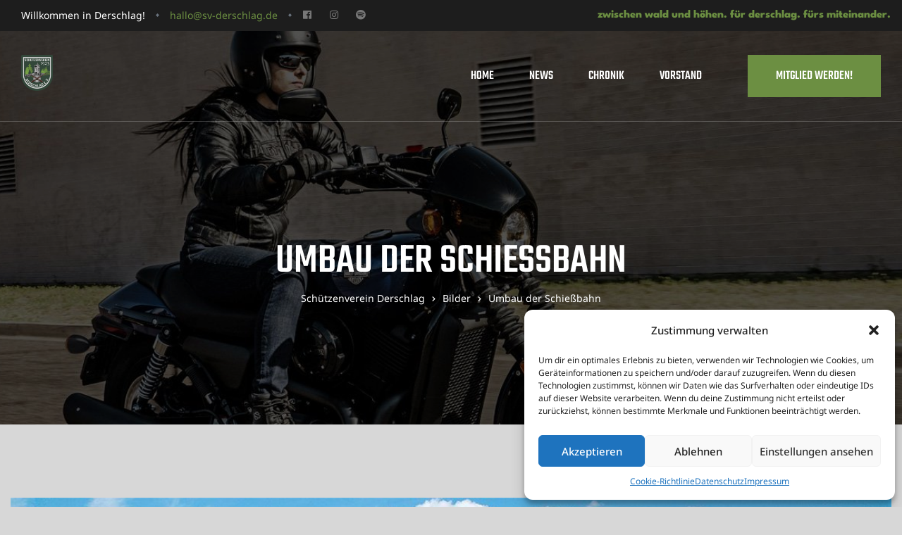

--- FILE ---
content_type: text/css
request_url: https://sv-derschlag.de/wp-content/themes/lexrider/style.css?ver=6.8.3
body_size: 36030
content:
@charset "UTF-8";
/*
Theme Name: Lexrider
Theme URI: http://demo2.wpopal.com/lexrider
Author: Opal Team
Author URI: https://www.wpopal.com/
Description: Lexrider  is a fully responsive Biker & Motorcycle WordPress Theme. It is right compatible with any types of motorcycle, bikes, bikers club, bike shop, riding events, motorbike club, motor store, cyclists, auto vehicles etc.
Version: 1.6.6
License: GNU General Public License v2 or later
License URI: http://www.gnu.org/licenses/gpl-2.0.html
Tags: auto vehicle, bike shops, bikes, Bikes Clubs, car, cyclists, equipment, inventory, Motor Clubs, motorcycle clubs
Text Domain: lexrider

This theme, like WordPress, is licensed under the GPL.
Use it to make something cool, have fun, and share what you've learned with others.
*/
/*--------------------------------------------------------------
>>> TABLE OF CONTENTS:
----------------------------------------------------------------
1.0 Normalize
2.0 Accessibility
3.0 Alignments
4.0 Clearings
5.0 Typography
    5.1 Page Title
6.0 Forms
7.0 Formatting
8.0 Lists
9.0 Tables
10.0 Links
11.0 Featured Image Hover
12.0 Navigation
   12.1 Off Canvas
   12.2 Pagination
13.0 Layout
   13.1 Header
   13.2 Front Page
   13.3 Regular Content
   13.4 Posts
   13.5 Pages
   13.6 Footer
14.0 Comments
15.0 Widgets
16.0 Media
   16.1 Galleries
17.0 Modal
    17.1 Modal User
18.0 SVGs Fallbacks
19.0 Colors
    19.1 Colors Schema Light
20.0 Media Queries
21.0 Print
--------------------------------------------------------------*/
.custom-title {
  font-weight: 600; }


/*-------------------------------------------------------------
1.0 Normalize
Styles based on Normalize v5.0.0 @link https://github.com/necolas/normalize.css
--------------------------------------------------------------*/
html {
  font-family: Noto Sans,Helvetica Neue,helvetica,arial,sans-serif;
  line-height: 1.875;
  -ms-text-size-adjust: 100%;
  -webkit-text-size-adjust: 100%; }

body {
  margin: 0;
  overflow-x: hidden; }

article,aside,footer,header,nav,section {
  display: block; }

h1 {
  font-size: 2em;
  margin: .67em 0; }

figcaption,figure,main {
  display: block; }

figure {
  margin: 1em 0; }

hr {
  box-sizing: content-box;
  height: 0;
  overflow: visible; }

pre {
  font-family: monospace,monospace;
  font-size: 1em; }

a {
  background-color: transparent;
  -webkit-text-decoration-skip: objects; }
  a:active,a:hover {
    outline-width: 0; }

abbr[title] {
  text-decoration: none; }

b,strong {
  font-weight: inherit;
  font-weight: 600; }

code,kbd,samp {
  font-family: monospace,monospace;
  font-size: 1em; }

dfn {
  font-style: italic; }

mark {
  color: #000;
  background-color: #eaeaea; }

small {
  font-size: 80%; }

sub,sup {
  font-size: 75%;
  line-height: 0;
  position: relative;
  vertical-align: baseline; }

sub {
  bottom: -.25em; }

sup {
  top: -.5em; }

audio,video {
  display: inline-block; }

audio:not([controls]) {
  display: none;
  height: 0; }

img {
  border-style: none; }

svg:not(:root) {
  overflow: hidden; }

button,input,optgroup,select,textarea {
  font-family: Noto Sans,Helvetica Neue,helvetica,arial,sans-serif;
  font-size: 100%;
  line-height: 1.875;
  margin: 0; }

button,input {
  overflow: visible; }

button,select {
  text-transform: none; }

[type=reset],[type=submit],button,html [type=button] {
  -webkit-appearance: button;
  cursor: pointer; }

[type=button]::-moz-focus-inner,[type=reset]::-moz-focus-inner,[type=submit]::-moz-focus-inner,button::-moz-focus-inner {
  border-style: none;
  padding: 0; }

[type=button]:-moz-focusring,[type=reset]:-moz-focusring,[type=submit]:-moz-focusring,button:-moz-focusring {
  outline: 1px dotted ButtonText; }

fieldset {
  border-color: #323232;
  margin: 0 2px;
  padding: .35em .625em .75em; }

legend {
  box-sizing: border-box;
  color: inherit;
  display: table;
  max-width: 100%;
  padding: 0;
  white-space: normal; }

progress {
  display: inline-block;
  vertical-align: baseline; }

textarea {
  overflow: auto; }

[type=checkbox],[type=radio] {
  box-sizing: border-box;
  padding: 0; }

[type=number]::-webkit-inner-spin-button,[type=number]::-webkit-outer-spin-button {
  height: auto; }

[type=search] {
  -webkit-appearance: textfield;
  outline-offset: -2px; }
  [type=search]::-webkit-search-cancel-button,[type=search]::-webkit-search-decoration {
    -webkit-appearance: none; }

::-webkit-file-upload-button {
  -webkit-appearance: button;
  font: inherit; }

details,menu {
  display: block; }

summary {
  display: list-item; }

canvas {
  display: inline-block; }

[hidden],template {
  display: none; }

.block-fullwidth {
  position: relative;
  width: 100vw;
  left: 50%;
  margin-left: -50vw; }


/*--------------------------------------------------------------
2.0 Accessibility
--------------------------------------------------------------*/
/* Text meant only for screen readers. */
#order_review_heading,.custom-logo-link+.site-branding-text,.elementor-element .gallery-columns-6 .gallery-caption,.elementor-element .gallery-columns-7 .gallery-caption,.elementor-element .gallery-columns-8 .gallery-caption,.elementor-element .gallery-columns-9 .gallery-caption,.entry-gallery .gallery-columns-6 .gallery-caption,.entry-gallery .gallery-columns-7 .gallery-caption,.entry-gallery .gallery-columns-8 .gallery-caption,.entry-gallery .gallery-columns-9 .gallery-caption,.menu-toggle .m-text,.screen-reader-text,.shop-action .yith-wcwl-add-to-wishlist>div span,.single-product div.product .summary .yith-wcwl-add-to-wishlist>div span,.single .gallery-columns-6 .gallery-caption,.single .gallery-columns-7 .gallery-caption,.single .gallery-columns-8 .gallery-caption,.single .gallery-columns-9 .gallery-caption,.site-description,.widget .gallery-columns-6 .gallery-caption,.widget .gallery-columns-7 .gallery-caption,.widget .gallery-columns-8 .gallery-caption,.widget .gallery-columns-9 .gallery-caption,body.single-post article.type-post .entry-footer .social-share-header,body.single-post article.type-post .entry-footer .tags-title {
  clip: rect(1px,1px,1px,1px);
  height: 1px;
  overflow: hidden;
  position: absolute !important;
  width: 1px;
  word-wrap: normal !important;
  /* Many screen reader and browser combinations announce broken words as they would appear visually. */ }
  #order_review_heading:focus,.custom-logo-link+.site-branding-text:focus,.elementor-element .gallery-columns-6 .gallery-caption:focus,.elementor-element .gallery-columns-7 .gallery-caption:focus,.elementor-element .gallery-columns-8 .gallery-caption:focus,.elementor-element .gallery-columns-9 .gallery-caption:focus,.entry-gallery .gallery-columns-6 .gallery-caption:focus,.entry-gallery .gallery-columns-7 .gallery-caption:focus,.entry-gallery .gallery-columns-8 .gallery-caption:focus,.entry-gallery .gallery-columns-9 .gallery-caption:focus,.menu-toggle .m-text:focus,.screen-reader-text:focus,.shop-action .yith-wcwl-add-to-wishlist>div span:focus,.single-product div.product .summary .yith-wcwl-add-to-wishlist>div span:focus,.single .gallery-columns-6 .gallery-caption:focus,.single .gallery-columns-7 .gallery-caption:focus,.single .gallery-columns-8 .gallery-caption:focus,.single .gallery-columns-9 .gallery-caption:focus,.site-description:focus,.widget .gallery-columns-6 .gallery-caption:focus,.widget .gallery-columns-7 .gallery-caption:focus,.widget .gallery-columns-8 .gallery-caption:focus,.widget .gallery-columns-9 .gallery-caption:focus,body.single-post article.type-post .entry-footer .social-share-header:focus,body.single-post article.type-post .entry-footer .tags-title:focus {
    border-radius: 3px;
    box-shadow: 0 0 2px 2px rgba(0,0,0,.6);
    clip: auto !important;
    display: block;
    font-size: 14px;
    font-size: .875rem;
    font-weight: 700;
    height: auto;
    left: 5px;
    line-height: normal;
    padding: 15px 23px 14px;
    text-decoration: none;
    top: 5px;
    width: auto;
    z-index: 100000;
    /* Above WP toolbar. */ }

.overflow-hidden {
  overflow: hidden !important; }

.overflow-auto {
  overflow: auto !important; }

.overflow-visiable {
  overflow: visible !important; }

.overflow-scroll {
  overflow: scroll !important; }

.overflow-inherit {
  overflow: inherit !important; }

.overflow-initial {
  overflow: initial !important; }

/*--------------------------------------------------------------
3.0 Alignments
--------------------------------------------------------------*/
.alignleft {
  display: inline;
  float: left;
  margin-right: 1.5em; }

.alignright {
  display: inline;
  float: right;
  margin-left: 1.5em; }

.aligncenter {
  clear: both;
  display: block;
  margin-left: auto;
  margin-right: auto; }

/*--------------------------------------------------------------
4.0 Clearings
--------------------------------------------------------------*/
.clear:after,.clear:before,.widget_recent_entries ul:after,.widget_recent_entries ul:before {
  content: "";
  display: table;
  table-layout: fixed; }

#yith-quick-view-modal #yith-quick-view-content .product div.product:after,.clearfix:after,.mc4wp-form-fields:after {
  display: block;
  clear: both;
  content: ""; }

.comment-author:after,.comment-author:before,.comment-content:after,.comment-content:before,.comment-meta:after,.comment-meta:before,.entry-content:after,.entry-content:before,.entry-footer:after,.entry-footer:before,.pagination:after,.pagination:before,.site-content:after,.site-content:before,.site-footer:after,.site-footer:before,.site-header:after,.site-header:before,.widget-area:after,.widget-area:before,.widget:after,.widget:before,.woocommerce-pagination:after,.woocommerce-pagination:before {
  content: "";
  display: table;
  table-layout: fixed; }

.clear:after,.comment-author:after,.comment-content:after,.comment-meta:after,.entry-content:after,.entry-footer:after,.nav-links:after,.pagination:after,.site-content:after,.site-footer:after,.site-header:after,.widget-area:after,.widget:after,.widget_recent_entries ul:after,.woocommerce-pagination:after {
  clear: both; }

/*--------------------------------------------------------------
5.0 Typography
--------------------------------------------------------------*/
html {
  font-size: 16px; }

::selection {
  color: #fff; }

body,button,input,select,textarea {
  color: #8e8e8e;
  font-size: 1rem;
  line-height: 1.875;
  font-family: Noto Sans,Helvetica Neue,helvetica,arial,sans-serif; }

body {
  text-rendering: auto;
  -webkit-font-smoothing: antialiased;
  -moz-osx-font-smoothing: grayscale; }

.cat-tags-links .tags-heading,.column-item .entry-title,.comment-respond .comment-reply-title,.comments-title,.custom-title,.entry-header .entry-title,.h1,.h2,.h3,.h4,.h5,.h6,.related-posts .related-heading,.widget_rss li .rsswidget,.woocommerce-MyAccount-content h2,h1,h2,h2.widget-title,h2.widgettitle,h3,h4,h5,h6 {
  clear: both;
  line-height: 1.2;
  margin: 0 0 .5em;
  padding: .7em 0 0;
  letter-spacing: 0; }
  .cat-tags-links .tags-heading:first-child,.column-item .entry-title:first-child,.comment-respond .comment-reply-title:first-child,.comments-title:first-child,.custom-title:first-child,.entry-header .entry-title:first-child,.h1:first-child,.h2:first-child,.h3:first-child,.h4:first-child,.h5:first-child,.h6:first-child,.related-posts .related-heading:first-child,.widget_rss li .rsswidget:first-child,.woocommerce-MyAccount-content h2:first-child,h1:first-child,h2.widget-title:first-child,h2.widgettitle:first-child,h2:first-child,h3:first-child,h4:first-child,h5:first-child,h6:first-child {
    padding-top: 0; }

.h1,h1 {
  font-size: 80px;
  font-size: 5rem; }

.h2,h2 {
  font-size: 60px;
  font-size: 3.75rem; }

.comment-respond .comment-reply-title,.comments-title,.custom-title,.entry-header .entry-title,.h3,.related-posts .related-heading,h3 {
  font-size: 40px;
  font-size: 2.5rem; }

.cat-tags-links .tags-heading,.column-item .entry-title,.h4,.woocommerce-MyAccount-content h2,h4 {
  font-size: 30px;
  font-size: 1.875rem; }

.h5,h2.widget-title,h2.widgettitle,h5 {
  font-size: 24px;
  font-size: 1.5rem; }

.h6,.widget_rss li .rsswidget,h6 {
  font-size: 18px;
  font-size: 1.125rem; }

p {
  margin: 0 0 1.5em;
  padding: 0; }

select {
  background: transparent; }

cite,dfn,em,i {
  font-style: italic; }

blockquote {
  quotes: "" "";
  color: #fff;
  overflow: hidden;
  font-size: 24px;
  font-size: 1.5rem;
  padding: 25px 20px 25px 70px;
  line-height: 1.6;
  position: relative;
  background: #131313;
  margin: 0 0 1.5em;
  font-style: unset; }
  blockquote:before {
    position: absolute;
    left: 20px;
    top: 35px;
    line-height: 1; }
  @media (min-width: 1200px) {
    blockquote {
      padding: 35px 40px 35px 105px; }
      blockquote:before {
        left: 40px;
        top: 45px; } }
  blockquote p {
    margin: 0; }
  blockquote cite {
    display: block;
    font-weight: 600;
    margin-top: .5em; }
  blockquote a {
    color: #fff;
    font-weight: 700; }

.wp-block-quote.is-large,.wp-block-quote.is-style-large {
  padding: 35px 40px 35px 105px; }

.wp-block-quote.is-large p,.wp-block-quote.is-style-large p {
  font-style: unset; }

.has-very-dark-gray-color.has-very-dark-gray-color {
  color: #fff; }

address {
  margin: 0 0 1.5em; }

pre {
  background-color: #131313;
  font-family: Courier\ 10 Pitch,Courier,monospace;
  line-height: 1.875;
  margin-bottom: 1.6em;
  max-width: 100%;
  overflow: auto;
  padding: 1.6em; }

code,kbd,pre,tt,var {
  font-size: 14px;
  font-size: .875rem; }

code,kbd,tt,var {
  font-family: Monaco,Consolas,Andale Mono,DejaVu Sans Mono,monospace; }

abbr,acronym {
  border-bottom: 1px dotted;
  border-bottom-color: #eaeaea;
  cursor: help; }

ins,mark {
  background-color: #eaeaea;
  text-decoration: none; }

figure {
  margin-bottom: 1.5em; }

big {
  font-size: 125%; }

q {
  quotes: "“" "”" "‘" "’"; }

:focus {
  outline: none; }

/*--------------------------------------------------------------
5.1 Page Title
--------------------------------------------------------------*/
.page-title-bar {
  position: relative;
  z-index: 3;
  border-width: 0;
  overflow: hidden;
  background-size: cover; }
  .page-title-bar:before {
    position: absolute;
    width: 100%;
    height: 100%;
    display: block;
    content: "";
    background: rgba(0,0,0,.2);
    z-index: -1; }
  .page-title-bar .vertical-lines .container-wrap {
    border: 0; }
  .page-title-bar .vertical-lines .line-item {
    background: hsla(0,0%,100%,.1); }
  .page-title-bar .wrap {
    min-height: 430px; }
    .page-title-bar .wrap .page-title {
      margin-bottom: .2em;
      line-height: 1;
      padding: 0;
      text-align: center;
      text-transform: uppercase;
      font-size: 80px;
      font-size: 5rem; }
      @media (max-width: 1280px) {
        .page-title-bar .wrap .page-title {
          font-size: 60px;
          font-size: 3.75rem; } }
      @media (max-width: 991px) {
        .page-title-bar .wrap .page-title {
          font-size: 36px;
          font-size: 2.25rem; } }
    @media (max-width: 991px) {
      .page-title-bar .wrap {
        min-height: 150px; } }
  .home .page-title-bar {
    display: none; }

.page-header,.page-title {
  max-width: 100%; }

.page-title {
  font-size: 24px;
  font-size: 1.5rem;
  line-height: 1.2;
  color: #fff; }

.breadcrumb,.breadcrumb *,.breadcrumb span {
  font-size: 14px;
  line-height: 30px; }

/*--------------------------------------------------------------
6.0 Forms
--------------------------------------------------------------*/
.form-group {
  box-shadow: none;
  line-height: 1.875;
  border-color: #323232;
  margin-bottom: 1rem; }
  .form-group.form-button {
    margin-bottom: 0; }
  .form-group .form-row label {
    font-weight: 400;
    color: #fff; }
    .form-group .form-row label+label {
      margin-left: 15px; }

.form-control {
  box-shadow: none;
  border-color: #323232; }

label {
  color: #fff;
  display: block;
  font-weight: 400;
  margin-bottom: 1.5rem;
  font-size: 14px;
  font-size: .875rem; }

fieldset {
  margin-bottom: 1em; }
  fieldset legend {
    font-weight: 400; }

input[type=color],input[type=date],input[type=datetime-local],input[type=datetime],input[type=email],input[type=month],input[type=number],input[type=password],input[type=range],input[type=search],input[type=tel],input[type=text],input[type=time],input[type=url],input[type=week],textarea {
  width: 100%;
  display: block;
  font-size: 14px;
  letter-spacing: 0;
  border: 1px solid #323232;
  border-radius: 0;
  padding: 1.069rem 1rem;
  background-color: transparent;
  transition: all .3s ease; }
  textarea::placeholder {
    transition: all .5s ease; }

input {
  transition: all .3s ease; }
  input::placeholder {
    transition: all .5s ease; }
  input[type=color]:focus::placeholder,input[type=date]:focus::placeholder,input[type=datetime-local]:focus::placeholder,input[type=datetime]:focus::placeholder,input[type=email]:focus::placeholder,input[type=month]:focus::placeholder,input[type=number]:focus::placeholder,input[type=password]:focus::placeholder,input[type=range]:focus::placeholder,input[type=search]:focus::placeholder,input[type=tel]:focus::placeholder,input[type=text]:focus::placeholder,input[type=time]:focus::placeholder,input[type=url]:focus::placeholder,input[type=week]:focus::placeholder {
    color: transparent; }

textarea:focus::placeholder {
  color: transparent; }

select {
  border: 1px solid;
  border-color: #323232;
  border-radius: 0;
  height: 3em;
  max-width: 100%;
  padding: 0 15px;
  font-size: 16px;
  font-size: 1rem; }

input[type=checkbox],input[type=radio] {
  margin-right: .5em; }

input[type=checkbox]+label,input[type=radio]+label {
  font-weight: 400; }

.wpcf7 .wpcf7-form .ajax-loader {
  display: none;
  margin: 0;
  margin-top: 3px;
  width: 100%;
  background-repeat: no-repeat; }
  .wpcf7 .wpcf7-form .ajax-loader.is-active {
    display: block; }

.wpcf7 .wpcf7-form .wpcf7-not-valid-tip {
  font-size: 12px;
  margin: .5rem;
  margin-bottom: 0;
  text-align: left;
  text-transform: capitalize; }

.elementor-element .wpcf7 .wpcf7-form .gallery,.entry-gallery .wpcf7 .wpcf7-form .gallery,.opal-archive-style-4.archive .wpcf7 .wpcf7-form .site-main,.opal-archive-style-4.blog .wpcf7 .wpcf7-form .site-main,.opal-canvas-filter.top .opal-canvas-filter-wrap section.WOOF_Widget .wpcf7 .wpcf7-form .woof_redraw_zone,.opal-canvas-filter.top .wpcf7 .wpcf7-form .opal-canvas-filter-wrap,.single-product .wpcf7 .wpcf7-form div.product,.single .wpcf7 .wpcf7-form .gallery,.site-footer .wpcf7 .wpcf7-form .widget-area,.widget .wpcf7 .wpcf7-form .gallery,.woocommerce-account .entry-content>.woocommerce .wpcf7 .wpcf7-form .u-columns.woocommerce-Addresses,.woocommerce-account .wpcf7 .wpcf7-form .entry-content>.woocommerce,.woocommerce-billing-fields .wpcf7 .wpcf7-form .woocommerce-billing-fields__field-wrapper,.woocommerce-cart .wpcf7 .wpcf7-form .woocommerce,.woocommerce-MyAccount-content .wpcf7 .wpcf7-form form[class^=woocommerce-],.wpcf7 .wpcf7-form .comment-form,.wpcf7 .wpcf7-form .elementor-element .gallery,.wpcf7 .wpcf7-form .entry-gallery .gallery,.wpcf7 .wpcf7-form .list-feature-box,.wpcf7 .wpcf7-form .opal-archive-style-4.archive .site-main,.wpcf7 .wpcf7-form .opal-archive-style-4.blog .site-main,.wpcf7 .wpcf7-form .opal-canvas-filter.top .opal-canvas-filter-wrap,.wpcf7 .wpcf7-form .opal-canvas-filter.top .opal-canvas-filter-wrap section.WOOF_Widget .woof_redraw_zone,.wpcf7 .wpcf7-form .osf-sorting,.wpcf7 .wpcf7-form .row,.wpcf7 .wpcf7-form .single-product div.product,.wpcf7 .wpcf7-form .single .gallery,.wpcf7 .wpcf7-form .site-footer .widget-area,.wpcf7 .wpcf7-form .widget .gallery,.wpcf7 .wpcf7-form .woocommerce-account .entry-content>.woocommerce,.wpcf7 .wpcf7-form .woocommerce-account .entry-content>.woocommerce .u-columns.woocommerce-Addresses,.wpcf7 .wpcf7-form .woocommerce-address-fields__field-wrapper,.wpcf7 .wpcf7-form .woocommerce-Addresses,.wpcf7 .wpcf7-form .woocommerce-billing-fields .woocommerce-billing-fields__field-wrapper,.wpcf7 .wpcf7-form .woocommerce-cart .woocommerce,.wpcf7 .wpcf7-form .woocommerce-columns--addresses,.wpcf7 .wpcf7-form .woocommerce-MyAccount-content form[class^=woocommerce-],.wpcf7 .wpcf7-form [data-elementor-columns],.wpcf7 .wpcf7-form [data-opal-columns],.wpcf7 .wpcf7-form body.opal-content-layout-2cl #content .wrap,.wpcf7 .wpcf7-form body.opal-content-layout-2cr #content .wrap,.wpcf7 .wpcf7-form body.opal-default-content-layout-2cr #content .wrap,.wpcf7 .wpcf7-form ul.products,body.opal-content-layout-2cl #content .wpcf7 .wpcf7-form .wrap,body.opal-content-layout-2cr #content .wpcf7 .wpcf7-form .wrap,body.opal-default-content-layout-2cr #content .wpcf7 .wpcf7-form .wrap {
  margin-left: -15px;
  margin-right: -15px; }
  .elementor-element .wpcf7 .wpcf7-form .gallery [class*=col],.entry-gallery .wpcf7 .wpcf7-form .gallery [class*=col],.opal-archive-style-4.archive .wpcf7 .wpcf7-form .site-main [class*=col],.opal-archive-style-4.blog .wpcf7 .wpcf7-form .site-main [class*=col],.opal-canvas-filter.top .opal-canvas-filter-wrap section.WOOF_Widget .wpcf7 .wpcf7-form .woof_redraw_zone [class*=col],.opal-canvas-filter.top .wpcf7 .wpcf7-form .opal-canvas-filter-wrap [class*=col],.single-product .wpcf7 .wpcf7-form div.product [class*=col],.single .wpcf7 .wpcf7-form .gallery [class*=col],.site-footer .wpcf7 .wpcf7-form .widget-area [class*=col],.widget .wpcf7 .wpcf7-form .gallery [class*=col],.woocommerce-account .entry-content>.woocommerce .wpcf7 .wpcf7-form .u-columns.woocommerce-Addresses [class*=col],.woocommerce-account .wpcf7 .wpcf7-form .entry-content>.woocommerce [class*=col],.woocommerce-billing-fields .wpcf7 .wpcf7-form .woocommerce-billing-fields__field-wrapper [class*=col],.woocommerce-cart .wpcf7 .wpcf7-form .woocommerce [class*=col],.woocommerce-MyAccount-content .wpcf7 .wpcf7-form form[class^=woocommerce-] [class*=col],.wpcf7 .wpcf7-form .comment-form [class*=col],.wpcf7 .wpcf7-form .elementor-element .gallery [class*=col],.wpcf7 .wpcf7-form .entry-gallery .gallery [class*=col],.wpcf7 .wpcf7-form .list-feature-box [class*=col],.wpcf7 .wpcf7-form .opal-archive-style-4.archive .site-main [class*=col],.wpcf7 .wpcf7-form .opal-archive-style-4.blog .site-main [class*=col],.wpcf7 .wpcf7-form .opal-canvas-filter.top .opal-canvas-filter-wrap [class*=col],.wpcf7 .wpcf7-form .osf-sorting [class*=col],.wpcf7 .wpcf7-form .row [class*=col],.wpcf7 .wpcf7-form .single-product div.product [class*=col],.wpcf7 .wpcf7-form .single .gallery [class*=col],.wpcf7 .wpcf7-form .site-footer .widget-area [class*=col],.wpcf7 .wpcf7-form .widget .gallery [class*=col],.wpcf7 .wpcf7-form .woocommerce-account .entry-content>.woocommerce [class*=col],.wpcf7 .wpcf7-form .woocommerce-address-fields__field-wrapper [class*=col],.wpcf7 .wpcf7-form .woocommerce-Addresses [class*=col],.wpcf7 .wpcf7-form .woocommerce-billing-fields .woocommerce-billing-fields__field-wrapper [class*=col],.wpcf7 .wpcf7-form .woocommerce-cart .woocommerce [class*=col],.wpcf7 .wpcf7-form .woocommerce-columns--addresses [class*=col],.wpcf7 .wpcf7-form .woocommerce-MyAccount-content form[class^=woocommerce-] [class*=col],.wpcf7 .wpcf7-form [data-elementor-columns] [class*=col],.wpcf7 .wpcf7-form [data-opal-columns] [class*=col],.wpcf7 .wpcf7-form body.opal-content-layout-2cl #content .wrap [class*=col],.wpcf7 .wpcf7-form body.opal-content-layout-2cr #content .wrap [class*=col],.wpcf7 .wpcf7-form body.opal-default-content-layout-2cr #content .wrap [class*=col],.wpcf7 .wpcf7-form ul.products [class*=col],body.opal-content-layout-2cl #content .wpcf7 .wpcf7-form .wrap [class*=col],body.opal-content-layout-2cr #content .wpcf7 .wpcf7-form .wrap [class*=col],body.opal-default-content-layout-2cr #content .wpcf7 .wpcf7-form .wrap [class*=col] {
    padding-left: 15px;
    padding-right: 15px; }

.wpcf7 .wpcf7-form .input-group {
  margin-bottom: 1rem; }

.wpcf7 .wpcf7-form-control-wrap {
  display: block; }

.wpcf7 div.wpcf7-response-output {
  color: #fff;
  background: rgba(0,0,0,.5);
  margin: 0;
  padding: 1em; }
  @media (min-width: 768px) {
    .wpcf7 div.wpcf7-response-output {
      position: fixed;
      top: auto;
      left: 0;
      right: 0;
      bottom: 0;
      z-index: 99999; } }

.wpcf7 .wpcf7-radio span.wpcf7-list-item {
  margin: 0 1em 0 0; }

.wpcf7 span.wpcf7-list-item {
  margin: 0; }

.wpcf7 .wpcf7-list-item-label {
  font-size: 13px;
  font-size: .8125rem;
  letter-spacing: 1.8px;
  text-transform: uppercase;
  font-weight: 400; }

/* Placeholder text color -- selectors need to be separate to work. */
:-moz-placeholder,::-webkit-input-placeholder {
  color: #8e8e8e;
  font-family: Noto Sans,Helvetica Neue,helvetica,arial,sans-serif; }

::-moz-placeholder {
  color: #8e8e8e;
  font-family: Noto Sans,Helvetica Neue,helvetica,arial,sans-serif;
  opacity: 1;
  /* Since FF19 lowers the opacity of the placeholder by default */ }

:-ms-input-placeholder {
  color: #8e8e8e;
  font-family: Noto Sans,Helvetica Neue,helvetica,arial,sans-serif; }

/* Checkbox */
input[type=checkbox] {
  vertical-align: middle; }

.opal-checkbox {
  position: relative; }
  .opal-checkbox .icon-check {
    width: 14px;
    height: 14px;
    cursor: pointer;
    position: absolute;
    top: 2px;
    left: 0;
    border: 1px solid;
    border-color: #e1e1e1;
    background-color: transparent; }
    .opal-checkbox .icon-check:after {
      font-family: FontAwesome;
      content: "\f00c";
      position: absolute;
      top: -2px;
      left: 2px;
      opacity: 0;
      font-size: 10px;
      font-size: .625rem; }
    .opal-checkbox .icon-check:hover:after {
      opacity: .5; }
  .opal-checkbox input[type=checkbox] {
    visibility: hidden;
    position: absolute;
    top: 4px;
    left: 0; }
    .opal-checkbox input[type=checkbox]:checked+.icon-check:after {
      opacity: 1; }
    .opal-checkbox input[type=checkbox]:checked+.icon-check+span {
      font-weight: 600;
      color: #fff; }
  .opal-checkbox .info {
    padding-left: 1.5rem; }

/* Rdiobox */
.opal-radio {
  position: relative; }
  .opal-radio .icon-check {
    width: 14px;
    height: 14px;
    cursor: pointer;
    position: absolute;
    top: 2px;
    left: 0;
    border: 1px solid;
    border-color: #e1e1e1;
    background-color: transparent; }
    .opal-radio .icon-check:after {
      font-family: FontAwesome;
      content: "\f111";
      position: absolute;
      top: 0;
      left: 3px;
      opacity: 0;
      font-size: 8px; }
    .opal-radio .icon-check:hover:after {
      opacity: .5; }
  .opal-radio input[type=radio] {
    visibility: hidden;
    position: absolute;
    top: 4px;
    left: 0; }
    .opal-radio input[type=radio]:checked+.icon-check:after {
      opacity: 1; }
    .opal-radio input[type=radio]:checked+.icon-check+span {
      font-weight: 400;
      color: #fff; }
  .opal-radio .info {
    padding-left: 1.5rem; }

.otf-input-group {
  display: flex; }
  .otf-input-group button,.otf-input-group input[type=submit] {
    margin-left: -1px; }
  .otf-input-group button {
    border-width: 1px; }

.post-password-form p {
  display: flex;
  ms-flex-align: end;
  align-items: flex-end;
  max-width: 320px; }

.post-password-form label {
  margin-bottom: 0;
  flex-grow: 1; }

.post-password-form input {
  font-size: 14px;
  height: 52px;
  box-shadow: 0 0;
  margin-top: 0;
  flex: 1; }
  .post-password-form input[type=password] {
    background-color: #323232; }
  .post-password-form input[type=submit] {
    margin-left: 8px; }

/*--------------------------------------------------------------
7.0 Formatting
--------------------------------------------------------------*/
hr {
  border: 0;
  height: 1px;
  margin-bottom: 1.5em; }

.box-content,.opal-sidebar-boxed:not(.opal-sidebar-title-outside) #secondary .widget,.opal-sidebar-title-outside #secondary .widget>:not(.widget-title):not(.customize-partial-edit-shortcut) {
  background-color: #fff;
  padding: 30px 40px;
  border-radius: .25rem; }

.box-border,.box-shadow {
  background-color: #fff;
  border-radius: .25rem;
  padding: 30px; }

/*--------------------------------------------------------------
8.0 Lists
--------------------------------------------------------------*/
ol,ul {
  margin: 0 0 1.5em;
  padding: 0; }

ul {
  list-style: disc; }

ol {
  list-style: decimal; }

li>ol,li>ul {
  margin-bottom: 0;
  margin-left: 1.5em; }

dt {
  font-weight: 700; }

dd {
  margin: 0 1.5em 1.5em; }

#reviews .commentlist,#reviews .commentlist .children,.comment-list,.comment-list .children,.list-inline,.list-unstyled,.opal-custom-menu-inline .widget ul {
  padding-left: 0;
  list-style: none; }

.list-inline-item {
  display: inline-block; }
  .list-inline-item:not(:last-child) {
    margin-right: 5px; }

/*--------------------------------------------------------------
9.0 Tables
--------------------------------------------------------------*/
table {
  border-collapse: collapse;
  margin: 0 0 1.5em;
  width: 100%; }

thead th {
  border-color: #323232;
  padding-bottom: .5em; }

th {
  padding: .4em;
  text-align: left; }

tr {
  border-color: #323232; }

td {
  padding: .4em; }

td:first-child,th:first-child {
  padding-left: 0; }

td:last-child,th:last-child {
  padding-right: 0; }

.table-striped tbody tr:nth-of-type(2n) {
  background-color: #eaeaea; }

/*--------------------------------------------------------------
10.0 Links
--------------------------------------------------------------*/
a {
  text-decoration: none;
  transition: all .3s ease; }
  a:active,a:hover {
    outline: 0; }

/*--------------------------------------------------------------
11.0 Featured Image Hover
--------------------------------------------------------------*/
.post-thumbnail {
  position: relative;
  margin-bottom: 35px; }
  .post-thumbnail a,.post-thumbnail img {
    display: block; }
  .post-thumbnail.embed-responsive {
    background-repeat: no-repeat;
    background-position: 50% 50%;
    background-size: cover;
    box-sizing: border-box; }

.effect-thumbnail:hover .post-thumbnail a:before,.elementor-widget-opal-box-overview .elementor-box-overview-wrapper:hover .post-thumbnail a:before {
  visibility: visible;
  opacity: 1;
  -ms-opacity: 1;
  -o-opacity: 1;
  -moz-opacity: 1;
  -webkit-opacity: 1;
  filter: alpha(opacity=100); }

.effect-thumbnail:hover .post-thumbnail img,.elementor-widget-opal-box-overview .elementor-box-overview-wrapper:hover .post-thumbnail img {
  filter: grayscale(0);
  opacity: 1;
  -ms-opacity: 1;
  -o-opacity: 1;
  -moz-opacity: 1;
  -webkit-opacity: 1;
  filter: alpha(opacity=100); }

.effect-thumbnail .post-thumbnail,.elementor-widget-opal-box-overview .elementor-box-overview-wrapper .post-thumbnail {
  position: relative; }
  .effect-thumbnail .post-thumbnail a,.elementor-widget-opal-box-overview .elementor-box-overview-wrapper .post-thumbnail a {
    display: block;
    background-image: linear-gradient(left,#e81938,#022);
    background-image: -webkit-linear-gradient(left,#e81938,#022); }
    .effect-thumbnail .post-thumbnail a:before,.elementor-widget-opal-box-overview .elementor-box-overview-wrapper .post-thumbnail a:before {
      position: absolute;
      top: 0;
      left: 0;
      width: 100%;
      height: 100%;
      content: "";
      background: rgba(0,0,0,.3);
      display: block;
      z-index: 1;
      opacity: 0;
      -ms-opacity: 0;
      -o-opacity: 0;
      -moz-opacity: 0;
      -webkit-opacity: 0;
      filter: alpha(opacity=0);
      visibility: hidden;
      transition: all .3s ease; }
  .effect-thumbnail .post-thumbnail img,.elementor-widget-opal-box-overview .elementor-box-overview-wrapper .post-thumbnail img {
    display: block;
    filter: grayscale(100%);
    opacity: .2;
    -ms-opacity: .2;
    -o-opacity: .2;
    -moz-opacity: .2;
    -webkit-opacity: .2;
    filter: alpha(opacity=20);
    transition: all .3s ease; }

.effect-thumbnail-v2:hover .entry-header,.elementor-widget-opal-box-overview .elementor-box-overview-wrapper:hover .entry-header {
  border-bottom: 4px solid #131313; }

.effect-thumbnail-v2 .entry-header,.elementor-widget-opal-box-overview .elementor-box-overview-wrapper .entry-header {
  transition: all .3s ease;
  border-bottom: 4px solid transparent; }

.effect-thumbnail-v3:hover .post-thumbnail img {
  transform: scale(1.1); }

.effect-thumbnail-v3 .post-thumbnail {
  overflow: hidden; }
  .effect-thumbnail-v3 .post-thumbnail img {
    transform: scale(1);
    transition: all .5s ease; }

.effect-thumbnail-v4,.elementor-widget-opal-box-overview {
  transition: all .3s ease; }
  .effect-thumbnail-v4:hover,.elementor-widget-opal-box-overview:hover {
    transform: translateY(-5px); }

/*--------------------------------------------------------------
12.0 Navigation
--------------------------------------------------------------*/
.main-navigation {
  clear: both; }
  .main-navigation ul ul {
    min-width: 280px; }
  .main-navigation .top-menu>li:not(:last-child) {
    margin-right: 50px; }
    @media (min-width: 768px) and (max-width: 991px) {
      .main-navigation .top-menu>li:not(:last-child) {
        margin-right: 25px; } }
    .main-navigation .top-menu>li:not(:last-child):before {
      font-size: 5px;
      font-size: .3125rem;
      position: absolute;
      top: 50%;
      right: -25px;
      transform: translateY(-50%);
      margin-top: -2px; }
  .main-navigation .top-menu>li>a {
    font-size: 18px;
    font-size: 1.125rem;
    padding: 1em 0;
    font-weight: 500;
    position: relative;
    text-transform: uppercase; }
  .main-navigation>div>ul {
    padding: .75em 1.695em; }
  .main-navigation .text-label {
    font-size: 11px;
    font-size: .6875rem;
    font-weight: 400;
    padding-left: .25rem;
    padding-right: .25rem;
    border-radius: .25rem;
    color: #fff;
    margin-left: .25rem;
    display: inline-block;
    text-align: center;
    min-width: 32px;
    position: absolute;
    line-height: 1.4;
    transform: translate(-30px,-100%); }
    .main-navigation .text-label:before {
      content: "";
      border: 5px solid transparent;
      position: absolute;
      bottom: -10px;
      left: 7px; }
  .main-navigation.d-block,.shop-action .main-navigation.compare,.shop-action .main-navigation.yith-wcqv-button,.shop-action .yith-wcwl-add-button .main-navigation.add_to_wishlist,.shop-action .yith-wcwl-add-to-wishlist>div>a.main-navigation,.single-product div.product .summary .yith-wcwl-add-button .main-navigation.add_to_wishlist,.single-product div.product .summary .yith-wcwl-add-to-wishlist>div>a.main-navigation,ul.main-navigation.order_details:after,ul.main-navigation.order_details:before,ul.order_details li strong.main-navigation {
    width: 100%; }

.mainmenu-container {
  clear: both; }
  .mainmenu-container ul {
    background-color: #fff;
    list-style: none;
    margin: 0;
    padding: 0 1.5em;
    text-align: left; }
  .mainmenu-container ul ul {
    padding-left: 0;
    padding-right: 0; }
    .mainmenu-container ul ul.toggled-on {
      display: block; }
    .mainmenu-container ul ul .menu-item>a {
      letter-spacing: 0;
      position: relative;
      text-transform: none;
      font-size: 16px;
      font-size: 1rem;
      line-height: 20px;
      width: 100%;
      display: block;
      margin-bottom: 0;
      padding: 10px 20px; }
      .mainmenu-container ul ul .menu-item>a:active,.mainmenu-container ul ul .menu-item>a:focus,.mainmenu-container ul ul .menu-item>a:hover {
        background-color: rgba(34,34,34,.1); }
  .mainmenu-container li {
    position: relative;
    text-align: left; }
      .mainmenu-container li li,.mainmenu-container li li:last-child {
        border: 0; }
    .mainmenu-container li a span {
      padding-right: .5rem; }
  .mainmenu-container .menu-item>a {
    display: inline-block;
    width: 100%;
    text-decoration: none;
    position: relative;
    font-weight: 400; }
  .mainmenu-container li li.current-menu-item a:focus,.mainmenu-container li li.current-menu-item a:hover,.mainmenu-container li li.current_page_item a:focus,.mainmenu-container li li.current_page_item a:hover,.mainmenu-container li li.focus>a,.mainmenu-container li li:focus>a,.mainmenu-container li li:hover>a {
    color: #000; }
  .mainmenu-container>div>ul {
    padding: .75em 1.695em; }
  .mainmenu-container .text-label {
    font-size: 11px;
    font-size: .6875rem;
    font-weight: 400;
    padding-left: .25rem;
    padding-right: .25rem;
    border-radius: .25rem;
    margin-left: .25rem;
    display: inline-block;
    text-align: center;
    min-width: 32px;
    position: absolute;
    line-height: 1.4;
    transform: translate(-30px,-100%); }
    .mainmenu-container .text-label:before {
      content: "";
      border: 5px solid transparent;
      position: absolute;
      bottom: -10px;
      left: 7px; }

.sub-menu .text-label {
  position: static;
  transform: translateY(-80%); }

/* Hide the menu on small screens when JavaScript is available.
 * It only works with JavaScript.
 */
.main-navigation ul,.sub-menu .text-label:before {
  display: none; }

.main-navigation.toggled-on>div>ul {
  display: block; }

/* Menu toggle */
.menu-toggle {
  background-color: transparent;
  box-shadow: none;
  color: #fff;
  display: none;
  font-size: 22px;
  font-size: 1.375rem;
  font-weight: 800;
  line-height: 1.5;
  outline: none !important;
  padding: .7em;
  text-shadow: none;
  position: relative;
  border: none;
  z-index: 100; }
  .menu-toggle i {
    padding-right: 5px;
    font-weight: 700; }

/* Display the menu toggle when JavaScript is available. */
.main-navigation.toggled-on ul.nav-menu,.menu-toggle {
  display: block; }

.menu-toggle:focus,.menu-toggle:hover {
  background-color: transparent;
  box-shadow: none; }

.menu-toggle:focus {
  outline: thin solid; }

.menu-toggle .fa,.menu-toggle .icon {
  margin-right: .5em;
  top: -2px; }

.menu-toggle .icon-close,.toggled-on .menu-toggle .icon-bars {
  display: none; }

.toggled-on .menu-toggle .icon-close {
  display: inline-block; }

/* Dropdown Toggle */
.dropdown-toggle {
  border: 0;
  box-shadow: none;
  display: block;
  font-size: 16px;
  font-size: 1rem;
  right: 0;
  line-height: 1.5;
  margin: 0 auto;
  padding: .5em 1em;
  position: absolute;
  text-shadow: none;
  top: 0; }
  .dropdown-toggle,.dropdown-toggle:focus,.dropdown-toggle:hover {
  background-color: transparent;
  color: #222; }
  .dropdown-toggle:focus {
    outline: thin dotted; }
  .dropdown-toggle.toggled-on .fa,.dropdown-toggle.toggled-on .icon {
    /* IE 9 */
    /* Chrome, Safari, Opera */
    transform: rotate(-180deg); }

/* Social Menu */
.social-navigation {
  font-size: 14px;
  font-size: .875rem; }
  .social-navigation ul {
    list-style: none;
    margin-bottom: 0;
    margin-left: 0; }
  .social-navigation li {
    display: inline; }
    .social-navigation li:first-child {
      margin-left: 0; }
  .social-navigation a {
    display: inline-block;
    text-align: center;
    line-height: 44px;
    width: 44px; }

/* My Account Menu */
.my-account-links-menu {
  list-style: none; }
  .my-account-links-menu li {
    position: relative; }
    .my-account-links-menu li:hover .sub-menu {
      top: 100%;
      visibility: visible;
      opacity: 1;
      z-index: 2; }
  .my-account-links-menu>li {
    display: inline-block;
    list-style: none; }
  .my-account-links-menu .sub-menu {
    opacity: 0;
    position: absolute;
    top: 200%;
    right: -1px;
    min-width: 200px;
    background-color: #ccc;
    visibility: hidden;
    margin: 0;
    transition: .3s; }
    .my-account-links-menu .sub-menu li {
      float: none !important; }
      .my-account-links-menu .sub-menu li:first-child {
        border-left: none; }
      .my-account-links-menu .sub-menu li a {
        border: none;
        text-align: left; }

[class*=topbar-text-] p {
  margin-bottom: 0;
  padding-left: 1rem;
  padding-right: 1rem; }

.custom-header .my-account-links-menu>li:first-child>a {
  font-size: 0;
  display: block; }
  .custom-header .my-account-links-menu>li:first-child>a:before {
    -webkit-font-smoothing: antialiased;
    -moz-osx-font-smoothing: grayscale;
    display: inline-block;
    font-style: normal;
    font-variant: normal;
    font-weight: 400;
    line-height: 1;
    font-family: FontAwesome;
    content: "\f007";
    font-size: 12px;
    font-size: .75rem;
    padding: 1.75em 1.25em;
    line-height: inherit; }

.custom-header .my-account-links-menu .sub-menu {
  background-color: #fff;
  border-top: none;
  list-style: none; }
  .custom-header .my-account-links-menu .sub-menu a {
    padding: .75em 1.25em;
    display: block;
    font-size: 12px;
    font-size: .75rem; }

/* Scroll down arrow */
.site-header .menu-scroll-down {
  display: none; }

.opal-menu-canvas.main-navigation>div>ul {
  display: block; }

.vertical-navigation {
  position: relative;
  width: 100%; }
  .vertical-navigation .menu-open-label {
    padding: 1em 25px;
    font-size: 16px;
    font-size: 1rem;
    font-weight: 500;
    display: block; }
    .vertical-navigation .menu-open-label i,.vertical-navigation .menu-open-label img {
      margin-right: 15px; }
  .vertical-navigation .arrow-opener {
    position: absolute;
    right: 25px;
    top: 50%;
    margin-top: -16px; }
    .vertical-navigation .arrow-opener:before {
      content: "\e1aa";
      font-family: web-mob !important;
      font-style: normal !important;
      font-weight: 400 !important;
      font-variant: normal !important;
      text-transform: none !important;
      speak: none;
      line-height: 1;
      -webkit-font-smoothing: antialiased;
      color: #fff;
      font-size: 8px;
      font-size: .5rem; }
  .vertical-navigation ul {
    margin: 0;
    list-style: none; }
  .vertical-navigation.show-on-hover .vertical-menu-dropdown {
    opacity: 0;
    visibility: hidden;
    pointer-events: none; }
  .vertical-navigation.show-on-hover:hover .vertical-menu-dropdown {
    opacity: 1;
    visibility: visible;
    pointer-events: visible; }

.vertical-menu-dropdown {
  position: absolute;
  width: 100%;
  z-index: 3;
  transition: opacity .25s ease,visibility .25s ease,left .25s ease; }

body:not(.opal-header-layout-sideHeader) .search_nav {
  left: -999em !important; }
  body:not(.opal-header-layout-sideHeader) .search_nav.active {
    left: auto !important;
    right: 0 !important;
    top: 100%;
    opacity: 1;
    visibility: visible;
    pointer-events: visible; }

.navigation-logo {
  position: absolute;
  top: 0;
  bottom: 0;
  right: 0;
  left: 0;
  display: flex;
  justify-content: center;
  align-items: center; }
  .navigation-logo .custom-logo-link {
    padding: 0; }
  .navigation-logo .site-branding {
    padding: 0 1em; }

.navigation-has-logo {
  display: block; }
  .navigation-has-logo .mainmenu-container {
    position: relative;
    transition: .35s;
    opacity: 0;
    text-align: center; }
  .navigation-has-logo.menu-calculated .mainmenu-container {
    opacity: 1; }
  .navigation-has-logo.d-inline-block {
    position: relative; }

.main-navigation a {
  font-size: 1em; }
  .main-navigation a.fa:before {
    font-size: 14px;
    font-size: .875rem; }

.main-navigation .menu-item>a {
  color: #fff; }

.main-navigation li li {
  border: 0;
  border: none; }
  .main-navigation li li a:before {
    display: none; }

.main-navigation ul ul {
  box-shadow: 0 1px 16px 0 rgba(0,0,0,.1);
  border: 0; }

/*--------------------------------------------------------------
12.1 Navigation
--------------------------------------------------------------*/
.opal-wrapper {
  overflow: hidden; }

#page,.opal-wrapper {
  transition: transform .5s; }

#page {
  z-index: 101; }

#opal-canvas-menu a>.fa-angle-down {
  display: none; }

.scroller {
  overflow-y: scroll; }

.menu-trigger,.scroller,.scroller-inner {
  position: relative; }

.menu-trigger {
  padding-left: 60px;
  font-size: .9em; }
  .menu-trigger:before {
    position: absolute;
    top: 2px;
    left: 0;
    width: 40px;
    height: 6px;
    background: #fff;
    box-shadow: 0 6px #34495e,0 12px #fff,0 18px #34495e,0 24px #fff;
    content: ""; }

.mp-pusher {
  position: relative;
  left: 0;
  height: 100%; }

.opal-layout-boxed .mp-menu {
  opacity: 0;
  pointer-events: none;
  transition: all .3s ease-in; }
  .opal-layout-boxed .mp-menu.mp-menu-active {
    opacity: 1;
    pointer-events: auto; }

.mp-menu {
  position: fixed;
  /* we can't use fixed here :( */
  top: 0;
  left: 0;
  z-index: 1;
  width: 300px;
  height: 100%;
  transform: translate3d(-200px,0,0);
  display: block;
  transition: all .35s ease;
  opacity: 0; }
  .mp-menu.mp-menu-active {
    z-index: 3;
    transform: translateZ(0);
    opacity: 1; }
    .mp-menu.mp-menu-active+#page {
      transform: translateX(300px); }
      .mp-menu.mp-menu-active+#page:before {
        content: "";
        top: 0;
        left: 0;
        right: 0;
        bottom: 0;
        position: absolute;
        z-index: 100;
        background: rgba(0,0,0,.4); }

.mp-level {
  position: absolute;
  top: 0;
  left: 0;
  width: 100%;
  height: 100%;
  background: #353535;
  transform: translate3d(-100%,0,0);
  z-index: 3;
  overflow: auto; }
  .mp-level::-webkit-scrollbar {
    width: 3px; }
  .mp-level::-webkit-scrollbar-track {
    -webkit-box-shadow: inset 0 0 3px rgba(0,0,0,.3);
    background-color: #f5f5f5; }
  .mp-level::-webkit-scrollbar-thumb {
    background-color: #000; }

/* overlays for pusher and for level that gets covered */

.mp-level:after,.mp-level:before,.mp-pusher:after {
  position: absolute;
  top: 0;
  right: 0;
  width: 0;
  height: 0;
  content: "";
  opacity: 0; }

.mp-level:after,.mp-pusher:after {
  background: rgba(0,0,0,.3);
  transition: opacity .3s,width .1s .3s,height .1s .3s; }

.mp-level:after {
  z-index: -1; }

.mp-pusher.mp-pushed:after {
  width: 100%;
  height: 100%;
  opacity: 1;
  transition: opacity .3s; }

.mp-level.mp-level-overlay {
  cursor: pointer; }
  .mp-level.mp-level-overlay:after {
    width: 100%;
    height: 100%;
    opacity: 1;
    transition: opacity .3s; }
  .mp-level.mp-level-overlay.mp-level:before {
    width: 100%;
    height: 100%;
    background: transparent;
    opacity: 1; }

.mp-level,.mp-pusher {
  transition: all .5s; }

/* overlap */
.mp-overlap .mp-level.mp-level-open {
  box-shadow: 1px 0 2px rgba(0,0,0,.2);
  transform: translate3d(-40px,0,0); }

/* First level */
  .mp-menu.mp-overlap>.mp-level,.mp-menu.mp-overlap>.mp-level.mp-level-open,.mp-menu>.mp-level,.mp-menu>.mp-level.mp-level-open {
    box-shadow: none;
    transform: translateZ(0); }

/* cover */
.mp-cover .mp-level.mp-level-open {
  transform: translateZ(0); }
  .mp-cover .mp-level.mp-level-open>ul>li>.mp-level:not(.mp-level-open) {
    transform: translate3d(-100%,0,0); }

/* content style */
.mp-menu ul {
  margin: 0;
  padding: 0;
  list-style: none; }

.mp-menu h2 {
  margin: 0;
  padding: 1em;
  color: rgba(0,0,0,.4);
  text-shadow: 0 0 1px rgba(0,0,0,.1);
  font-weight: 300;
  font-size: 2em; }

.mp-menu.mp-overlap h2:before {
  position: absolute;
  top: 0;
  right: 0;
  margin-right: 8px;
  font-size: 75%;
  line-height: 1.8;
  opacity: 0;
  transition: opacity .3s,transform .1s .3s;
  transform: translateX(-100%); }

.mp-menu.mp-cover h2 {
  text-transform: uppercase;
  font-weight: 700;
  letter-spacing: 1px;
  font-size: 1em; }

.mp-overlap .mp-level.mp-level-overlay>h2:before {
  opacity: 1;
  transition: transform .3s,opacity .3s;
  transform: translateX(0); }

.mp-menu ul li>a {
  display: block;
  padding: .7em 3em .7em 1.2em;
  outline: none;
  box-shadow: inset 0 -1px rgba(0,0,0,.15);
  text-shadow: 0 0 1px hsla(0,0%,100%,.1);
  font-size: 15px;
  font-size: .9375rem;
  transition: background .3s,box-shadow .3s; }

.mp-menu ul li:before {
  position: absolute;
  left: 10px;
  z-index: -1;
  color: rgba(0,0,0,.2);
  line-height: 3.5; }

.mp-level>ul>li:first-child>a {
  box-shadow: inset 0 -1px rgba(0,0,0,.2),inset 0 1px rgba(0,0,0,.2); }
  .mp-menu a,.mp-menu a:hover {
    color: #fff; }

.mp-menu ul li a:hover {
  background: rgba(0,0,0,.2);
  box-shadow: inset 0 -1px transparent; }

.mp-menu .menu>li>a {
  text-transform: uppercase;
  font-weight: 700; }
  .mp-menu .menu>li>a .opal-icon-chevron-down {
    display: none; }

.mp-level>ul>li:first-child>a:hover {
  background: rgba(0,0,0,.2); }

.mp-level.mp-level-overlay>ul>li:first-child>a,.mp-level>ul>li:first-child>a:hover,.mp-menu .mp-level.mp-level-overlay>ul>li>a {
  box-shadow: inset 0 -1px transparent; }

.mp-level.mp-level-overlay>ul>li:first-child>a,.mp-level>ul>li:first-child>a:hover {
  box-shadow: inset 0 -1px transparent,inset 0 1px transparent; }

/* seems like Chrome 34.0.1847.131 needs the second shadow otherwise the transition breaks */
.mp-back {
  background: rgba(0,0,0,.1);
  outline: none;
  color: #fff;
  text-transform: uppercase;
  letter-spacing: 1px;
  font-weight: 700;
  display: block;
  font-size: .8em;
  padding: 1em;
  position: relative;
  box-shadow: inset 0 1px rgba(0,0,0,.1);
  transition: background .3s; }
  .mp-back .fa {
    font-size: 12px; }
  .mp-back:after {
    /*font-family: 'linecons';*/
    /*position: absolute;*/
    /*content: "\e037";*/
    /*right: 10px;*/
    /*font-size: 1.3em;*/
    /*color: rgba(0,0,0,0.3);*/ }
  .mp-menu .mp-level.mp-level-overlay>.mp-back,.mp-menu .mp-level.mp-level-overlay>.mp-back:after {
    background: transparent;
    box-shadow: none;
    color: transparent; }

/* Fallback example for browsers that don't support 3D transforms (and no JS fallback) */
/* We'll show the first level only */
.no-csstransforms3d .mp-pusher,.no-js .mp-pusher {
  padding-left: 300px; }

.no-csstransforms3d .mp-menu .mp-level,.no-js .mp-menu .mp-level {
  display: none; }

.no-csstransforms3d .mp-menu>.mp-level,.no-js .mp-menu>.mp-level {
  display: block; }

.mp-menu .menu-item-has-children>a {
  position: relative;
  z-index: 1; }

.mp-pushed .scroller:before {
  content: "";
  left: 0;
  z-index: 100;
  background: rgba(0,0,0,.4); }

.mp-pushed .scroller:before,.trigger {
  top: 0;
  right: 0;
  bottom: 0;
  position: absolute; }

.trigger {
  width: 4em;
  display: flex !important;
  justify-content: center;
  align-items: center;
  z-index: 2;
  border-left: 1px solid rgba(0,0,0,.15);
  background: rgba(0,0,0,.05);
  font-size: 12px !important; }
  .trigger:hover {
    background: rgba(0,0,0,.2); }

/*--------------------------------------------------------------
12.2 Pagination
--------------------------------------------------------------*/
.page-numbers:not(ul) {
  display: inline-block;
  line-height: 3em;
  height: 3em;
  width: 3em;
  margin-right: 2px;
  margin-left: 2px;
  color: #bcbcbc;
  font-weight: 600;
  text-transform: uppercase; }
  .page-numbers:not(ul).current {
    display: inline-block;
    border-radius: 50%; }
    .elementor-element .gallery-columns-6 .page-numbers:not(ul).current .gallery-caption,.elementor-element .gallery-columns-7 .page-numbers:not(ul).current .gallery-caption,.elementor-element .gallery-columns-8 .page-numbers:not(ul).current .gallery-caption,.elementor-element .gallery-columns-9 .page-numbers:not(ul).current .gallery-caption,.entry-gallery .gallery-columns-6 .page-numbers:not(ul).current .gallery-caption,.entry-gallery .gallery-columns-7 .page-numbers:not(ul).current .gallery-caption,.entry-gallery .gallery-columns-8 .page-numbers:not(ul).current .gallery-caption,.entry-gallery .gallery-columns-9 .page-numbers:not(ul).current .gallery-caption,.menu-toggle .page-numbers:not(ul).current .m-text,.page-numbers:not(ul).current #order_review_heading,.page-numbers:not(ul).current .custom-logo-link+.site-branding-text,.page-numbers:not(ul).current .elementor-element .gallery-columns-6 .gallery-caption,.page-numbers:not(ul).current .elementor-element .gallery-columns-7 .gallery-caption,.page-numbers:not(ul).current .elementor-element .gallery-columns-8 .gallery-caption,.page-numbers:not(ul).current .elementor-element .gallery-columns-9 .gallery-caption,.page-numbers:not(ul).current .entry-gallery .gallery-columns-6 .gallery-caption,.page-numbers:not(ul).current .entry-gallery .gallery-columns-7 .gallery-caption,.page-numbers:not(ul).current .entry-gallery .gallery-columns-8 .gallery-caption,.page-numbers:not(ul).current .entry-gallery .gallery-columns-9 .gallery-caption,.page-numbers:not(ul).current .menu-toggle .m-text,.page-numbers:not(ul).current .screen-reader-text,.page-numbers:not(ul).current .shop-action .yith-wcwl-add-to-wishlist>div span,.page-numbers:not(ul).current .single-product div.product .summary .yith-wcwl-add-to-wishlist>div span,.page-numbers:not(ul).current .single .gallery-columns-6 .gallery-caption,.page-numbers:not(ul).current .single .gallery-columns-7 .gallery-caption,.page-numbers:not(ul).current .single .gallery-columns-8 .gallery-caption,.page-numbers:not(ul).current .single .gallery-columns-9 .gallery-caption,.page-numbers:not(ul).current .site-description,.page-numbers:not(ul).current .widget .gallery-columns-6 .gallery-caption,.page-numbers:not(ul).current .widget .gallery-columns-7 .gallery-caption,.page-numbers:not(ul).current .widget .gallery-columns-8 .gallery-caption,.page-numbers:not(ul).current .widget .gallery-columns-9 .gallery-caption,.page-numbers:not(ul).current body.single-post article.type-post .entry-footer .social-share-header,.page-numbers:not(ul).current body.single-post article.type-post .entry-footer .tags-title,.shop-action .yith-wcwl-add-to-wishlist>div .page-numbers:not(ul).current span,.single-product div.product .summary .yith-wcwl-add-to-wishlist>div .page-numbers:not(ul).current span,.single .gallery-columns-6 .page-numbers:not(ul).current .gallery-caption,.single .gallery-columns-7 .page-numbers:not(ul).current .gallery-caption,.single .gallery-columns-8 .page-numbers:not(ul).current .gallery-caption,.single .gallery-columns-9 .page-numbers:not(ul).current .gallery-caption,.widget .gallery-columns-6 .page-numbers:not(ul).current .gallery-caption,.widget .gallery-columns-7 .page-numbers:not(ul).current .gallery-caption,.widget .gallery-columns-8 .page-numbers:not(ul).current .gallery-caption,.widget .gallery-columns-9 .page-numbers:not(ul).current .gallery-caption,body.single-post article.type-post .entry-footer .page-numbers:not(ul).current .social-share-header,body.single-post article.type-post .entry-footer .page-numbers:not(ul).current .tags-title {
      clip: rect(1px,1px,1px,1px);
      height: 1px;
      overflow: hidden;
      position: absolute !important;
      width: 1px; }

.next.page-numbers,.prev.page-numbers {
  display: inline-block;
  transition: background-color .2s ease-in-out,border-color .2s ease-in-out,color .3s ease-in-out;
  text-indent: unset;
  padding: 0 20px; }
  .next.page-numbers:after,.prev.page-numbers:after {
    content: none; }
  .next.page-numbers span,.prev.page-numbers span {
    margin: 0 2px; }

.elementor-pagination .next.page-numbers,.elementor-pagination .prev.page-numbers {
  width: auto;
  height: auto; }

.page-numbers {
  text-align: center; }

.comments-pagination,.pagination,.woocommerce-pagination {
  font-size: 14px;
  font-size: .875rem;
  padding: 2em 0;
  text-align: center;
  margin-top: 2em; }
  .comments-pagination .icon,.pagination .icon,.woocommerce-pagination .icon {
    width: .666666666em;
    height: .666666666em; }

.comments-pagination {
  border: 0; }

.woocommerce-pagination {
  text-align: center; }
  .woocommerce-pagination ul.page-numbers {
    display: inline-block;
    padding: 0;
    margin: 0; }
    .woocommerce-pagination ul.page-numbers li {
      display: inline-block; }

/*--------------------------------------------------------------
13.0 Layout
--------------------------------------------------------------*/
html {
  box-sizing: border-box; }
  *,:after,:before {
    /* Inherit box-sizing to make it easier to change the property for components that leverage other behavior; see http://css-tricks.com/inheriting-box-sizing-probably-slightly-better-best-practice/ */
    box-sizing: inherit; }

body {
  background-color: #1a1a1a; }
  @media (max-width: 767px) {
    body #secondary {
      margin-top: 60px; } }
  @media (max-width: 767px) {
    body #secondary,body .primary {
      flex: 0 0 100%;
      max-width: 100%; } }
  body.opal-content-layout-2cl #primary,body.opal-content-layout-2cr #primary,body.opal-default-content-layout-2cr #primary {
    padding-right: 15px;
    padding-left: 15px; }
    @media (min-width: 769px) {
      body.opal-content-layout-2cl #primary,body.opal-content-layout-2cr #primary,body.opal-default-content-layout-2cr #primary {
        flex: 0 0 calc(100% - 425px);
        max-width: calc(100% - 425px); } }
  @media (min-width: 769px) {
    body.opal-content-layout-2cl #secondary,body.opal-content-layout-2cr #secondary,body.opal-default-content-layout-2cr #secondary {
      flex: 0 0 425px;
      max-width: 425px; } }
  body.opal-content-layout-2cr #secondary .inner,body.opal-default-content-layout-2cr #secondary .inner {
    padding-left: 30px; }
  body.opal-content-layout-2cl #secondary .inner,body.opal-default-content-layout-2cl #secondary .inner {
    padding-right: 30px; }
  body.opal-layout-boxed #page {
    background: #fff; }

#page {
  position: relative;
  word-wrap: break-word;
  overflow: hidden; }

[data-opal-columns="7"] .column-item {
  flex: 0 0 14.28571%;
  max-width: 14.28571%; }

[data-opal-columns="8"] .column-item {
  flex: 0 0 12.5%;
  max-width: 12.5%; }

[data-opal-columns="9"] .column-item {
  flex: 0 0 11.11111%;
  max-width: 11.11111%; }

[data-opal-columns="10"] .column-item {
  flex: 0 0 10%;
  max-width: 10%; }

[data-opal-columns="11"] .column-item {
  flex: 0 0 9.09091%;
  max-width: 9.09091%; }

#primary {
  max-width: 100%; }

@media (max-width: 1199px) {
  .opal-container-full #content,.opal-container-full .container,.opal-container-full .opal-canvas-filter.top,.opal-container-full .otf-product-recently-content .widget_recently_viewed_products,.opal-container-full .single-product .related.products,.opal-container-full .single-product .up-sells.products,.opal-container-full ul.elementor-nav-menu--dropdown.mega-fullwidth>li.mega-menu-item>.elementor,.otf-product-recently-content .opal-container-full .widget_recently_viewed_products,.single-product .opal-container-full .related.products,.single-product .opal-container-full .up-sells.products {
    max-width: 100%; } }

.opal-container-full .page-title-bar {
  border-bottom: 1px solid #e1e1e1; }
  .opal-container-full .page-title-bar .page-header {
    margin-top: 5px; }

/*--------------------------------------------------------------
13.1 Header
--------------------------------------------------------------*/

#masthead .wrap,.site-header {
  position: relative; }

.site-header {
  background-color: #000;
  z-index: 4; }
  .site-header .widget,.site-header .wpb_button,.site-header .wpb_content_element,.site-header ul.wpb_thumbnails-fluid>li {
    margin-bottom: 0; }
  .site-header .widget {
    padding-bottom: 0; }
  .otf-product-recently-content .site-header .widget_recently_viewed_products,.single-product .site-header .related.products,.single-product .site-header .up-sells.products,.site-header #content,.site-header .container,.site-header .opal-canvas-filter.top,.site-header .otf-product-recently-content .widget_recently_viewed_products,.site-header .single-product .related.products,.site-header .single-product .up-sells.products,.site-header ul.elementor-nav-menu--dropdown.mega-fullwidth>li.mega-menu-item>.elementor {
    float: unset; }
  .site-header .wpb_wrapper {
    display: flex;
    justify-content: center;
    align-items: center;
    flex-wrap: wrap; }
    .site-header .wpb_wrapper .wpb_wrapper {
      display: block; }
  .site-header .text-left .wpb_wrapper {
    justify-content: flex-start; }
  .site-header .text-right .wpb_wrapper {
    justify-content: flex-end; }
  .site-header .header-content {
    border-bottom: 1px solid #323232; }
    .site-header .header-content .custom-header {
      margin-right: auto;
      margin-left: auto; }
      .site-header .header-content .custom-header .header-main-content {
        justify-content: space-between; }
    @media (min-width: 1201px) {
      .site-header .header-content .navigation-top {
        padding-right: 20px;
        padding-left: 20px; } }
  .site-header .header-group {
    display: flex;
    align-items: center; }
    @media (min-width: 1201px) {
      .site-header .header-group {
        justify-content: flex-end; } }
    @media (max-width: 767px) {
      .site-header .header-group {
        width: 100%;
        display: none; }
        .site-header .header-group .site-header-account,.site-header .header-group .site-header-cart {
          display: none; } }
    .site-header .header-group>* {
      margin-right: 25px; }
      .site-header .header-group>.site-header-cart,.site-header .header-group>:last-child {
        margin-right: 0; }
    .site-header .header-group .search-form {
      padding: 10px;
      box-shadow: 0 0 30px 0 rgba(0,0,0,.05);
      background-color: #fff; }
    .site-header .header-group .search-field {
      padding: 0;
      border: 0;
      font-size: 12px;
      font-weight: 400;
      line-height: 26px;
      letter-spacing: .25px;
      border-bottom: 1px solid transparent; }
      .site-header .header-group .search-field:focus,.site-header .header-group .search-field:hover {
        border-bottom-color: #313131; }
    .site-header .header-group .search-submit {
      display: none; }

/* Site branding */
.site-branding {
  position: relative;
  transition: margin-bottom .2s;
  z-index: 3;
  display: inline-block; }
  .site-branding a {
    text-decoration: none;
    transition: opacity .2s; }
    .site-branding a:focus,.site-branding a:hover {
      opacity: .7; }

.site-title {
  clear: none;
  font-size: 18px;
  font-weight: 800;
  line-height: 1.25;
  letter-spacing: .08em;
  margin: 0;
  padding: 0;
  text-transform: uppercase;
  color: #222;
  opacity: 1;
  /* Prevent opacity from changing during selective refreshes in the customize preview */ }
  .site-title a {
    color: #fff;
    opacity: 1;
    /* Prevent opacity from changing during selective refreshes in the customize preview */ }

.site-description {
  font-size: 13px;
  margin-bottom: 0; }

.custom-logo-link {
  display: inline-block;
  vertical-align: middle;
  width: auto; }
  .custom-logo-link img {
    display: block;
    max-height: 80px; }

.custom-logo-link a:focus,.custom-logo-link a:hover {
  opacity: .9; }

body:not(.title-tagline-hidden) .site-branding-text {
  display: inline-block;
  vertical-align: middle; }

.custom-header {
  position: relative;
  z-index: 1;
  padding-top: 10px;
  padding-bottom: 10px; }

.navigation-button {
  display: inline-block; }
  .navigation-button .menu-toggle {
    display: block; }

/* Header Absolute Layout */
@media (min-width: 992px) {
  body.opal-header-absolute .site-header {
    position: absolute;
    width: 100%;
    background-color: transparent; } }

.list-account li {
  font-size: 12px;
  font-size: .75rem;
  float: left; }
  .list-account li a {
    padding: 0 12px; }

.list-account i {
  margin-right: 10px; }

.site-header-account {
  vertical-align: middle; }
  .site-header-account .icon {
    width: 40px;
    height: 40px;
    vertical-align: middle;
    line-height: 40px;
    margin: 0; }
    .site-header-account .icon:before {
      text-align: center;
      vertical-align: middle;
      font-size: 30px;
      font-size: 1.875rem;
      width: 45px;
      height: 40px;
      line-height: 36px;
      display: block; }

.header-search {
  position: relative; }
  .header-search .search-button {
    font-size: 20px;
    width: 20px;
    height: 20px; }
  .header-search .search-form {
    position: absolute;
    right: 0;
    top: 100%;
    opacity: 0;
    pointer-events: none;
    width: 250px;
    z-index: 1000; }
  .header-search .active .search-form {
    opacity: 1;
    pointer-events: auto; }

/*--------------------------------------------------------------
13.2 Front Page
--------------------------------------------------------------*/
.opal-front-page .site-content {
  padding: 0; }

.panel-image {
  background-position: 50%;
  background-repeat: no-repeat;
  background-size: cover;
  position: relative; }
  .panel-image:before {
    /* Permalink - use to edit and share this gradient: http://colorzilla.com/gradient-editor/#000000+0,000000+100&0+0,0.3+100 */
    /* FF3.6-15 */
    /* Chrome10-25,Safari5.1-6 */
    background: linear-gradient(180deg,transparent 0,rgba(0,0,0,.3));
    /* W3C, IE10+, FF16+, Chrome26+, Opera12+, Safari7+ */
    filter: progid:DXImageTransform.Microsoft.gradient(startColorstr="#00000000",endColorstr="#4d000000",GradientType=0);
    /* IE6-9 */
    bottom: 0;
    content: "";
    left: 0;
    right: 0;
    position: absolute;
    top: 100px; }

.panel-content {
  position: relative; }
  .panel-content .wrap {
    padding-bottom: .5em;
    padding-top: 1.75em; }

/* Panel edit link */
.ezboozt-panel .edit-link {
  display: block;
  margin: .3em 0 0; }

.ezboozt-panel .entry-header .edit-link {
  font-size: 14px;
  font-size: .875rem; }

/* Front Page - Recent Posts */
.recent-posts .entry-header {
  margin-bottom: 1.2em; }

.page .panel-content .recent-posts .entry-title {
  font-size: 20px;
  font-size: 1.25rem;
  font-weight: 300;
  letter-spacing: 0;
  text-transform: none; }

.ezboozt-panel .recent-posts .entry-header .edit-link {
  color: #222;
  display: inline-block;
  font-size: 11px;
  font-size: .6875rem;
  margin-left: 1em; }

/*--------------------------------------------------------------
13.3 Regular Content
--------------------------------------------------------------*/
.site-content-contain {
  position: relative;
  z-index: 2; }

.site-content {
  padding: 2em 0 0; }

/*--------------------------------------------------------------
13.4 Posts
--------------------------------------------------------------*/
/* Post Landing Page */
.sticky {
  position: relative; }
  .sticky .entry-title:before {
    margin-right: 15px;
    -webkit-font-smoothing: antialiased;
    -moz-osx-font-smoothing: grayscale;
    display: inline-block;
    font-style: normal;
    font-variant: normal;
    font-weight: 400;
    line-height: 1;
    font-family: FontAwesome;
    content: "\f08d";
    font-weight: 900;
    font-size: 28px; }

.post:not(.sticky) .icon-thumb-tack {
  display: none; }

.sticky .icon-thumb-tack {
  display: block;
  height: 18px;
  left: -1.5em;
  position: absolute;
  top: 1.65em;
  width: 20px; }

.bypostauthor {
  z-index: 10; }

.comments-link span {
  color: #fff;
  line-height: 22px;
  display: inline-block;
  margin-right: 8px;
  padding-left: 5px;
  padding-right: 5px;
  border-radius: 20px;
  min-width: 22px;
  text-align: center; }

.entry-header {
  display: flex;
  flex-direction: column;
  margin-bottom: 1.5em; }
  .entry-header .entry-title {
    margin-bottom: .5rem; }
    .entry-header .entry-title a {
      color: inherit; }
    .entry-header .entry-title:not(:first-child) {
      padding-top: 0; }
  .entry-header .entry-date a {
    padding: 4px 15px 2px;
    display: inline-block;
    text-transform: uppercase;
    font-size: 18px;
    font-size: 1.125rem;
    font-weight: 500; }
    .entry-header .entry-date a:hover,.entry-header .entry-date a:not(:hover) {
      color: #fff; }

.entry-tags a {
  display: inline-block; }

.post-inner {
  display: flex;
  flex-direction: column; }

.cat-links {
  font-size: 10px;
  font-size: .625rem;
  text-transform: uppercase;
  font-weight: 600;
  text-overflow: ellipsis;
  white-space: nowrap;
  overflow: hidden;
  display: block;
  margin-bottom: 3px;
  letter-spacing: 1px; }

.entry-meta {
  font-size: 18px;
  font-size: 1.125rem; }
  .entry-meta .entry-meta-inner {
    font-weight: 300; }
    .entry-meta .entry-meta-inner>span:not(:first-child):before {
      display: inline-block;
      padding: 0 8px;
      font-size: 5px;
      font-size: .3125rem;
      position: relative;
      top: -3px; }
  .entry-meta .cat-links {
    font-size: 12px;
    font-size: .75rem;
    float: left;
    max-width: 50%;
    margin-bottom: 0; }
  .entry-meta .cat-links,.entry-meta .vcard {
    text-transform: capitalize; }

.entry-video+.entry-meta,.post-thumbnail+.entry-meta {
  padding: 15px 45px;
  border: 1px solid #323232;
  margin-bottom: 2.4rem; }
  @media (max-width: 767px) {
    .entry-video+.entry-meta,.post-thumbnail+.entry-meta {
      padding: 10px 25px; } }

.entry-video+.entry-header,.post-thumbnail+.entry-header {
  margin-top: -13px; }

.entry-avatar {
  font-size: .67em;
  letter-spacing: .084em;
  text-transform: uppercase;
  display: flex;
  -ms-flex-align: center !important;
  align-items: center !important;
  margin-bottom: 30px; }
  .entry-avatar .avatar {
    border-radius: 50%;
    width: 38px;
    height: 38px;
    margin-right: 20px; }

.entry-video.embed-responsive {
  margin-bottom: 1.5em; }

.cat-tags-links {
  display: flex;
  align-items: center; }
  .cat-tags-links .tags-heading {
    margin-right: 10px;
    margin-bottom: 0; }
  .cat-tags-links .tags-links {
    overflow: hidden;
    display: block;
    margin: -3px; }
    .cat-tags-links .tags-links a {
      display: inline-block;
      float: left;
      font-size: 12px !important;
      /* !important to overwrite inline styles */
      margin: 3px;
      padding: 9px 15px !important;
      letter-spacing: 0;
      font-weight: 500;
      position: relative;
      width: auto;
      word-wrap: break-word;
      z-index: 0;
      transition: all .3s ease;
      line-height: 1;
      color: #c6c6c6;
      background-color: #000;
      text-transform: uppercase; }
      .cat-tags-links .tags-links a:focus,.cat-tags-links .tags-links a:hover {
        color: #fff !important; }

.updated:not(.published) {
  display: none; }

.more-link {
  display: inline-block; }

.more-link-wrap {
  display: block;
  margin-top: 40px;
  margin-bottom: 40px; }

.pbr-social-share {
  margin-top: -3px; }
  .pbr-social-share span.social-link {
    float: right; }
  .pbr-social-share .social-share-header {
    text-transform: uppercase;
    margin-bottom: 13px; }
  .pbr-social-share a {
    color: #000;
    font-size: 16px;
    font-size: 1rem;
    display: inline-block;
    margin: 0 .4rem; }

/* tabel */
.entry-content table:not(.shop_table),.widget-area table:not(.shop_table) {
  border-collapse: collapse;
  margin: 0;
  width: 100%;
  margin: 0 0 1.5em; }
  .entry-content table:not(.shop_table) td,.entry-content table:not(.shop_table) th,.widget-area table:not(.shop_table) td,.widget-area table:not(.shop_table) th {
    border: 1px solid #323232;
    padding: .6em; }
  .entry-content table:not(.shop_table) thead th,.widget-area table:not(.shop_table) thead th {
    padding-bottom: .5em; }
  .entry-content table:not(.shop_table) th,.widget-area table:not(.shop_table) th {
    font-weight: 500; }
  .entry-content table:not(.shop_table) tr,.widget-area table:not(.shop_table) tr {
    border-color: #323232; }

/* Aligned blockquotes */
.entry-content ol,.entry-content ul {
  padding-left: 1.3em; }

.entry-content .wp-block-gallery {
  padding: 0; }

.entry-content blockquote.alignleft,.entry-content blockquote.alignright {
  font-size: 13px;
  font-size: .8125rem;
  width: 48%; }

body.blog article .post-content {
  padding-left: 35px;
  padding-right: 35px;
  position: relative; }
  body.blog article .post-content:after {
    content: "";
    position: absolute;
    height: 2px;
    bottom: 0;
    width: calc(100% - 80px); }

/* Blog landing, search, archives */

.archive .site-main>article .gallery-item,.blog .site-main>article .gallery-item,.search .site-main>article .gallery-item,body.single-post article.type-post {
  margin-bottom: 0; }
  body.single-post article.type-post .entry-content {
    border-bottom: none;
    padding-left: 0;
    padding-right: 0;
    margin-bottom: 1.5rem; }
    body.single-post article.type-post .entry-content>p:last-child {
      padding-bottom: 0; }
  body.single-post article.type-post .post-thumbnail+.entry-meta+.entry-header .entry-title {
    margin-bottom: .75em; }
  body.single-post article.type-post .entry-header {
    margin-bottom: 1.5em;
    border-bottom: 1px solid #323232; }
  body.single-post article.type-post .entry-meta {
    margin-bottom: 1rem; }
  body.single-post article.type-post .entry-footer {
    display: flex;
    flex-wrap: wrap;
    align-items: center;
    padding: 30px 0 0;
    font-weight: 600;
    border-top: 1px solid #323232;
    margin-bottom: 30px; }
    @media (max-width: 767px) {
      body.single-post article.type-post .entry-footer {
        flex-direction: column;
        align-items: flex-start; } }
    body.single-post article.type-post .entry-footer>div {
      padding: 5px 0; }
    body.single-post article.type-post .entry-footer .cat-links,body.single-post article.type-post .entry-footer .edit-link,body.single-post article.type-post .entry-footer .tags-links {
      padding-left: 0; }
    @media (min-width: 768px) {
      body.single-post article.type-post .entry-footer .pbr-social-share {
        margin-left: auto; } }

body.single-post .entry-meta .cat-links {
  text-transform: uppercase; }

body.single-post.opal-single-post-style .post-thumbnail img {
  width: 100%; }

.single .navigation {
  display: -ms-flexbox;
  display: flex;
  margin: 0 0 1.5rem;
  padding-top: 30px;
  border-top: 1px solid #323232; }
  .single .navigation>div {
    flex-basis: calc(50% - 10px);
    width: calc(50% - 5px);
    color: #fff;
    padding: 15px 0;
    display: -ms-flexbox;
    display: flex;
    position: relative;
    overflow: hidden;
    transition: all .3s ease; }
    @media (max-width: 767px) {
      .single .navigation>div {
        padding: 25px 15px; } }
  .single .navigation .thumbnail-nav {
    font-size: 24px;
    font-size: 1.5rem; }
  .single .navigation .nav-content {
    font-weight: 500;
    display: -ms-flexbox;
    display: flex;
    -ms-flex-align: center; }
  .single .navigation .nav-title {
    font-size: 14px;
    font-size: .875rem;
    letter-spacing: .1em;
    text-transform: uppercase; }
  .single .navigation .nav-link {
    line-height: 1.2;
    ms-flex-positive: 1;
    flex-grow: 1;
    margin-bottom: 0; }
    .single .navigation .nav-link a {
      margin-top: 8px;
      display: -webkit-box;
      -webkit-line-clamp: 2;
      overflow: hidden;
      max-height: 2.8em;
      padding-top: 0;
      margin-bottom: 0;
      line-height: 1;
      font-size: 24px;
      font-size: 1.5rem;
      text-transform: none; }
      @media (max-width: 767px) {
        .single .navigation .nav-link a {
          display: none; } }
      .single .navigation .nav-link a:hover {
        text-decoration: underline; }
    .single .navigation .nav-link+a {
      position: absolute;
      top: 0;
      left: 0;
      bottom: 0;
      right: 0;
      text-indent: -9999em;
      text-align: left;
      overflow: hidden;
      z-index: 2; }
  .single .navigation .next-nav {
    justify-content: flex-end;
    position: relative;
    margin-left: auto; }
    .single .navigation .next-nav .nav-content {
      text-align: right;
      justify-content: flex-end; }
    .single .navigation .next-nav .thumbnail-nav {
      margin-left: 20px; }
  .single .navigation .previous-nav {
    justify-content: flex-start;
    margin-right: auto; }
    .single .navigation .previous-nav .nav-content {
      text-align: left;
      justify-content: flex-start; }
    .single .navigation .previous-nav .thumbnail-nav {
      margin-right: 20px; }

.blog .site-content {
  padding-bottom: 60px; }

.related-posts {
  position: relative;
  border-top: 1px solid #323232;
  padding: 75px 0 0; }
  .related-posts .related-heading {
    margin-bottom: 1.2em;
    text-transform: uppercase; }
  .related-posts .column-item {
    display: flex;
    -ms-flex-align: stretch;
    align-items: stretch; }
    .related-posts .column-item .post-inner {
      flex: 0 0 100%;
      max-width: 100%; }
  .related-posts .column-item.post-style-2 .post-inner:after {
    display: none; }

.archive .entry-meta a.post-edit-link,.blog .entry-meta a.post-edit-link {
  color: #222;
  display: inline-block;
  margin-left: 1em;
  white-space: nowrap; }

.taxonomy-description {
  color: #666; }

.comment-form-cookies-consent {
  padding-left: 15px; }
  .comment-form-cookies-consent label {
    display: inline-block; }

/* More tag */
/* Single Post */
.single-featured-image-header {
  background-color: #fafafa;
  border: 1px solid #eaeaea; }
  .single-featured-image-header img {
    display: block;
    margin: auto; }

/* Post Formats */
.archive .format-status .entry-title,.blog .format-status .entry-title {
  display: none; }

/* Post Author*/
.author-wrapper {
  text-align: center; }
  .author-wrapper .author-avatar {
    position: relative; }
    .author-wrapper .author-avatar img {
      border-radius: 50%;
      position: relative;
      z-index: 2;
      max-width: 70px; }
    .author-wrapper .author-avatar:before {
      content: "";
      top: 50%;
      left: 0;
      width: 100%;
      position: absolute;
      border-top: 1px solid;
      border-color: #eaeaea;
      transform: translateY(-50%);
      z-index: 1;
      overflow: hidden;
      min-height: 2px; }
  .author-wrapper .author-name {
    margin-top: 1rem;
    font-size: 20px;
    font-size: 1.25rem; }
  .author-wrapper .a-name,.author-wrapper .author-name .a-name {
    text-transform: capitalize; }

.author-description {
  margin-top: 1.5rem; }

.author-post {
  margin-top: 90px; }
  .author-post .author-post-header {
    border-top: 1px solid #eaeaea;
    font-size: 12px;
    font-size: .75rem;
    padding: 50px 0 30px;
    position: relative;
    color: #999; }
    .author-post .author-post-header .avatar {
      position: absolute;
      top: -35px;
      left: 50%;
      margin-left: -35px;
      border-radius: 50%; }
  .author-post h4 {
    padding: 5px 0 0;
    font-size: 20px;
    font-size: 1.25rem;
    font-weight: 700; }

.page article.type-post .entry-header .edit-link {
  position: static;
  display: block; }

.archive article,.blog article,.search article {
  margin-bottom: 60px; }
  .archive article:last-child,.blog article:last-child,.search article:last-child {
    margin-bottom: 0;
    border-bottom: none; }
  .archive article .entry-summary,.blog article .entry-summary,.search article .entry-summary {
    padding-bottom: 20px; }
  .archive article .link-more,.blog article .link-more,.search article .link-more {
    margin-bottom: 0; }

.opal-archive-style-4.archive .site-main .navigation,.opal-archive-style-4.archive .site-main .pagination,.opal-archive-style-4.archive .site-main .woocommerce-pagination,.opal-archive-style-4.blog .site-main .navigation,.opal-archive-style-4.blog .site-main .pagination,.opal-archive-style-4.blog .site-main .woocommerce-pagination {
  width: 100%; }

article.content-style-1 .entry-header {
  padding-left: 0;
  padding-right: 0; }

article.content-style-2 {
  margin-bottom: 40px;
  padding-bottom: 40px; }
  article.content-style-2 .entry-header {
    padding: 0; }

.wp-block-media-text {
  margin-bottom: 1.5em; }

.wp-block-table.is-style-stripes tr:nth-child(odd) {
  background-color: #000; }

/*--------------------------------------------------------------
13.5 Pages
--------------------------------------------------------------*/
body.page-template-page-elementor #content {
  padding-top: 0 !important;
  padding-bottom: 0 !important; }

.page .entry-header .edit-link {
  font-size: 14px;
  font-size: .875rem; }

.page .edit-link {
  display: inline-block;
  margin-top: .5rem;
  position: absolute;
  padding-right: 10px;
  padding-left: 10px;
  top: 0;
  right: 0; }
  .page .edit-link a.post-edit-link {
    margin-right: .5rem; }

.search .page .entry-header .edit-link {
  font-size: 11px;
  font-size: .6875rem; }

.search .content-area {
  width: 100%; }

.search .site-content .page-title {
  margin-top: 0;
  padding-bottom: 20px;
  border-bottom: 1px solid #323232;
  margin-bottom: 50px; }

.page-links {
  clear: both;
  margin: 0 0 1em; }

.page:not(.home) #content {
  padding-bottom: 1.5em; }

/* 404 page */
.error404 .site-content-contain {
  background-image: url(assets/images/bg_404.jpg);
  background-position: top;
  background-repeat: no-repeat;
  background-size: cover; }

.error404 .page-content {
  padding-top: 230px;
  padding-bottom: 130px; }
  @media (max-width: 991px) {
    .error404 .page-content {
      padding-top: 80px;
      padding-bottom: 130px; } }

.error404 #page-title-bar {
  display: none; }

.error404 .error-404 .error-title {
  font-size: 60px;
  font-size: 3.75rem;
  margin-bottom: 40px; }
  @media (max-width: 767px) {
    .error404 .error-404 .error-title {
      font-size: 25px;
      font-size: 1.5625rem;
      margin-bottom: 25px; } }

.error404 .error-404-bkg {
  font-size: 300px;
  line-height: 250px; }
  @media (max-width: 767px) {
    .error404 .error-404-bkg {
      font-size: 180px;
      line-height: 150px; } }

.error404 .error-content {
  max-width: 680px;
  margin: auto; }

.error404 .error-404-title {
  display: flex;
  align-items: center;
  justify-content: center; }
  @media (max-width: 767px) {
    .error404 .error-404-title {
      display: block; } }

.error404 .error-404-subtitle {
  display: inline-block;
  text-align: left;
  text-transform: uppercase; }
  @media (max-width: 767px) {
    .error404 .error-404-subtitle {
      display: block;
      text-align: center;
      margin-bottom: 20px; } }

.error404 .sub-h2-1 {
  font-size: 40px;
  font-size: 2.5rem;
  font-weight: 400; }
  @media (max-width: 767px) {
    .error404 .sub-h2-1 {
      font-size: 35px;
      font-size: 2.1875rem; } }

.error404 .sub-h2-2 {
  font-size: 24px;
  font-size: 1.5rem;
  line-height: 1.8;
  font-weight: 400; }
  @media (max-width: 767px) {
    .error404 .sub-h2-2 {
      font-size: 20px;
      font-size: 1.25rem; } }

.error404 .error-text {
  font-size: 20px;
  font-size: 1.25rem;
  margin-bottom: 50px;
  color: #fff; }
  @media (max-width: 767px) {
    .error404 .error-text {
      font-size: 1rem; } }

.error404 .error-btn-bh {
  font-size: 14px;
  font-size: .875rem; }
  .error404 .error-btn-bh a {
    vertical-align: middle;
    font-weight: 500;
    line-height: 62px;
    padding: 0 3.75rem;
    display: inline-block; }
    @media (max-width: 575px) {
      .error404 .error-btn-bh a {
        display: block; } }

.error404 .go-back {
  margin-right: 10px; }
  @media (max-width: 575px) {
    .error404 .go-back {
      margin-bottom: 30px;
      margin-right: 0; } }

.error404 .return-home {
  background-color: #fff;
  color: #000;
  text-transform: uppercase;
  font-size: 1.125rem; }
  .error404 .return-home:hover {
    color: #fff; }

.search .page-content .search-form {
  margin-bottom: 3em; }

/*--------------------------------------------------------------
13.6 Footer
--------------------------------------------------------------*/
.site-footer .wrap {
  position: relative; }

.site-footer .widget-area {
  padding-bottom: 2em;
  padding-top: 2em; }

@media (max-width: 991px) {
  .site-footer .social-navigation {
    text-align: left; } }

.site-footer .social-navigation li a i {
  font-size: 18px;
  font-size: 1.125rem; }

.site-footer .widget li {
  padding-top: .3rem;
  padding-bottom: .3rem; }
  .site-footer .widget li:first-child {
    padding-top: 0; }

.site-footer .widget_rss ul li {
  padding: 2.125em 0; }
  .site-footer .widget_rss ul li:first-child {
    border: none; }
  .site-footer .widget_rss ul li:last-child {
    padding-bottom: 0; }

@media (max-width: 991px) {
  .site-footer .b-sm-none {
    border: none !important; } }

.site-footer .widget .tagcloud a,.site-footer .widget.widget_tag_cloud a {
  border: 1px solid #323232; }

/* Site info */
.site-info {
  font-size: 14px;
  font-size: .875rem;
  text-align: center; }
  .site-info a {
    color: #666; }
  .site-info .sep {
    margin: 0;
    display: block;
    visibility: hidden;
    height: 0;
    width: 100%; }

.scrollup {
  position: fixed;
  bottom: 24px;
  right: 24px;
  z-index: 999;
  color: #fff;
  font-size: 18px !important;
  padding: 0;
  width: 55px;
  height: 55px;
  line-height: 55px;
  transform: scale(0);
  transition: all .5s ease; }
  @media (max-width: 767px) {
    .scrollup {
      opacity: 0 !important;
      pointer-events: none; } }
  .scrollup.activate {
    transform: scale(1); }

/*--------------------------------------------------------------
13.7 Breadcrumb
--------------------------------------------------------------*/
.breadcrumb {
  text-align: center; }
  .breadcrumb i {
    padding: 0 10px;
    vertical-align: middle;
    font-size: 8px;
    font-weight: 900; }
  .breadcrumb a:after {
    content: ".";
    padding: 0 10px;
    display: none; }
    .breadcrumb a:hover,.breadcrumb a:hover span {
      color: #fff; }
  .breadcrumb span {
    color: #fff;
    margin: 0; }
    .breadcrumb span.fa {
      margin: 0 15px; }

.breadcrumbs {
  font-size: 14px;
  font-size: .875rem; }

/*--------------------------------------------------------------
13.8 header-mobile
--------------------------------------------------------------*/
.site-header-mobile .icon-mobile,.site-header-mobile .menu-toggle,.site-header-mobile .search-dropdown {
  background: transparent;
  -webkit-appearance: none;
  width: 100%;
  text-align: center;
  display: block;
  height: 80px;
  line-height: 80px;
  padding: 0 1rem; }
  @media (max-width: 480px) {
    .site-header-mobile .icon-mobile,.site-header-mobile .menu-toggle,.site-header-mobile .search-dropdown {
      height: 60px;
      line-height: 60px; } }
  .site-header-mobile .icon-mobile i,.site-header-mobile .menu-toggle i,.site-header-mobile .search-dropdown i {
    font-size: 24px;
    font-size: 1.5rem;
    margin: 0;
    color: #000; }

.site-header-mobile .custom-logo-link {
  padding: .5rem 0; }

.site-header-mobile .site-branding {
  padding-top: .25rem;
  padding-bottom: .25rem; }
  @media (max-width: 480px) {
    .site-header-mobile .site-branding {
      padding: 0; } }

.site-header-mobile .site-header-cart {
  position: static; }
  .site-header-mobile .site-header-cart .header-button {
    padding: 0;
    margin: 0 auto;
    height: 80px;
    line-height: 80px; }
    @media (max-width: 480px) {
      .site-header-mobile .site-header-cart .header-button {
        height: 60px;
        line-height: 60px; } }
    .site-header-mobile .site-header-cart .header-button .amount,.site-header-mobile .site-header-cart .header-button .count-text,.site-header-mobile .site-header-cart .header-button .title {
      display: none; }
    .site-header-mobile .site-header-cart .header-button .count {
      left: inherit;
      right: 0;
      bottom: 30%; }
    .site-header-mobile .site-header-cart .header-button:after {
      display: none; }
    .site-header-mobile .site-header-cart .header-button i {
      top: 50%;
      border: none;
      margin: 0;
      transform: translateY(-50%);
      font-size: 24px;
      font-size: 1.5rem; }

.site-header-mobile form[class*=search] {
  width: 100%;
  transition: .35s; }
  .site-header-mobile form[class*=search] .input-group-btn {
    right: 3px;
    position: absolute;
    z-index: 99;
    bottom: 0;
    top: 0; }
  .site-header-mobile form[class*=search] .input-group .form-control {
    flex: 1; }
  .site-header-mobile form[class*=search] .search-submit {
    background: transparent;
    color: #000;
    width: 60px;
    padding: 0;
    transition: .35s;
    border: none; }
    .site-header-mobile form[class*=search] .search-submit .fa,.site-header-mobile form[class*=search] .search-submit .icon {
      line-height: inherit;
      font-size: 24px;
      font-size: 1.5rem; }
  .site-header-mobile form[class*=search] input[type=search] {
    border-radius: 0;
    background: transparent;
    padding: .75em;
    border-width: 1px;
    border-style: solid;
    height: auto; }
    .site-header-mobile form[class*=search] input[type=search]::placeholder {
      color: transparent; }
    .site-header-mobile form[class*=search] input[type=search]:focus {
      box-shadow: none; }
      .site-header-mobile form[class*=search] input[type=search]:focus+.dgwt-wcas-preloader {
        z-index: 99;
        right: 0;
        transform: translateX(0); }
    .site-header-mobile form[class*=search] input[type=search]+.dgwt-wcas-preloader.dgwt-wcas-close {
      pointer-events: auto;
      right: 0;
      transform: translateX(0); }
    .site-header-mobile form[class*=search] input[type=search]:not(:focus) {
      color: transparent; }
      .site-header-mobile form[class*=search] input[type=search]:not(:focus)+.dgwt-wcas-close {
        background: none; }
        .site-header-mobile form[class*=search] input[type=search]:not(:focus)+.dgwt-wcas-close:after {
          opacity: 1; }

.site-header-mobile .dgwt-wcas-no-submit .dgwt-wcas-sf-wrapp input[type=search].dgwt-wcas-search-input {
  padding: 15px; }

.site-header-mobile .dgwt-wcas-preloader {
  width: 50px; }

.site-header-mobile div.dgwt-wcas-search-wrapp {
  max-width: 100%;
  margin: 0; }

.site-header-mobile div.dgwt-wcas-sf-wrapp {
  background: transparent; }
  .site-header-mobile div.dgwt-wcas-sf-wrapp svg {
    display: none; }

.site-header-mobile .dgwt-wcas-sp {
  font-weight: 500; }
  .site-header-mobile .dgwt-wcas-sp del {
    font-weight: 300; }
  .site-header-mobile .dgwt-wcas-sp ins {
    background-color: transparent; }

.site-header-mobile div.dgwt-wcas-preloader {
  transition: .35s;
  top: 0;
  right: 50%;
  transform: translateX(50%);
  pointer-events: none;
  background: transparent; }
  .site-header-mobile div.dgwt-wcas-preloader:before {
    color: #000;
    font-size: 24px;
    font-size: 1.5rem; }
  .site-header-mobile div.dgwt-wcas-preloader.dgwt-wcas-close:after,.site-header-mobile div.dgwt-wcas-preloader.dgwt-wcas-inner-preloader:after {
    opacity: 0; }

/*--------------------------------------------------------------
13.9 header-sticky
--------------------------------------------------------------*/
/*--------------------------------------------------------------
13.10 header-sticky
--------------------------------------------------------------*/
.site-header-account {
  position: relative; }
  .site-header-account.style-icon .account-label,.site-header-account.style-label .icon {
    display: none; }
  .site-header-account.style-both .account-label,.site-header-account.style-both .icon {
    display: inline-block;
    vertical-align: bottom; }
  .site-header-account.style-both .account-label {
    padding-left: 10px; }
    .site-header-account.style-both .account-label span {
      display: block;
      line-height: 1; }
    @media (max-width: 991px) {
      .site-header-account.style-both .account-label {
        display: none; } }
  .site-header-account.style-both .account-avata img {
    margin-bottom: -5px; }
  .site-header-account.style-both .account-avata+.account-label span {
    line-height: 1.2; }
  .site-header-account .label-name {
    max-width: 83px;
    text-overflow: ellipsis;
    white-space: nowrap;
    overflow: hidden;
    font-weight: 500; }
  .site-header-account>a {
    display: inline-block;
    font-size: 14px;
    white-space: nowrap;
    text-transform: capitalize; }
    .site-header-account>a span {
      font-size: 14px;
      vertical-align: middle;
      transition: all .3s ease; }
  .site-header-account .login-form-title {
    font-size: 18px;
    font-size: 1.125rem;
    color: #000;
    font-weight: 600; }
  .site-header-account .account-dropdown {
    text-align: left;
    right: 0;
    top: calc(100% + 15px);
    position: absolute;
    pointer-events: none;
    opacity: 0;
    z-index: 99;
    visibility: hidden;
    color: #000;
    padding-top: 10px; }
    .site-header-account .account-dropdown.right {
      left: 0;
      right: unset; }
      .site-header-account .account-dropdown.right .account-wrap:before {
        left: 20px;
        right: unset; }
    .site-header-account .account-dropdown.justify {
      right: 50%;
      transform: translateX(50%); }
      .site-header-account .account-dropdown.justify .account-wrap:before {
        right: 50%;
        transform: translateX(50%) rotate(45deg); }
    .site-header-account .account-dropdown a.lostpass-link,.site-header-account .account-dropdown a.register-link {
      font-size: 14px;
      font-size: .875rem; }
      .site-header-account .account-dropdown a.lostpass-link:hover,.site-header-account .account-dropdown a.register-link:hover {
        text-decoration: underline; }
    .site-header-account .account-dropdown label {
      margin-bottom: .5rem;
      font-size: 13px;
      font-size: .8125rem;
      line-height: 1.7;
      color: #000; }
    .site-header-account .account-dropdown p {
      margin-bottom: 1rem; }
    .site-header-account .account-dropdown button,.site-header-account .account-dropdown input {
      line-height: normal !important;
      border-color: #eaeaea;
      font-size: 14px;
      font-size: .875rem;
      padding: .75rem 1rem; }
    .site-header-account .account-dropdown button {
      border: 0; }
    .site-header-account .account-dropdown .account-wrap {
      position: relative;
      background: #fff;
      box-shadow: 0 0 20px 0 rgba(0,0,0,.1); }
      .site-header-account .account-dropdown .account-wrap:before {
        content: "";
        width: 10px;
        height: 10px;
        position: absolute;
        background-color: #fff;
        top: -5px;
        right: 5px;
        transform: rotate(45deg);
        z-index: 1; }
    .site-header-account .account-dropdown .account-inner {
      width: 320px;
      padding: 20px;
      max-height: 500px;
      overflow: auto; }
      .site-header-account .account-dropdown .account-inner.dashboard {
        width: 210px;
        padding: 20px 0; }
      .site-header-account .account-dropdown .account-inner::-webkit-scrollbar {
        width: 3px; }
      .site-header-account .account-dropdown .account-inner::-webkit-scrollbar-track {
        -webkit-box-shadow: inset 0 0 3px rgba(0,0,0,.3);
        background-color: #f5f5f5; }
      .site-header-account .account-dropdown .account-inner::-webkit-scrollbar-thumb {
        background-color: #000; }
  .site-header-account .account-dashboard,.site-header-account .account-links-menu {
    list-style: none;
    margin-bottom: 0;
    padding: 0; }
    .site-header-account .account-dashboard li a,.site-header-account .account-links-menu li a {
      width: 100%;
      text-align: left;
      color: #494c4f;
      font-size: 16px;
      font-weight: 500;
      text-transform: capitalize;
      padding: 10px 25px;
      line-height: 20px;
      display: block; }
      .site-header-account .account-dashboard li a:hover,.site-header-account .account-links-menu li a:hover {
        background-color: rgba(0,0,0,.065); }
  .site-header-account .woocommerce-error {
    margin-top: 1.5rem;
    margin-bottom: 1rem; }
  .site-header-account:hover .account-dropdown {
    top: 100%;
    pointer-events: auto;
    opacity: 1;
    visibility: visible; }

.opal-login-form-ajax.loading:after {
  width: 30px;
  height: 30px;
  vertical-align: middle;
  border: 1px solid #bbb;
  border-left-color: #000;
  border-radius: 50%;
  animation: o .45s infinite linear;
  -webkit-animation: o .45s infinite linear;
  margin: 30px auto;
  margin: -15px auto 0; }

.opal-login-form-ajax.loading:after,.opal-login-form-ajax.loading:before {
  content: "";
  display: block;
  z-index: 10;
  position: absolute;
  top: 50%;
  left: 0;
  right: 0; }

.opal-login-form-ajax.loading:before {
  width: 50px;
  height: 50px;
  margin: -25px auto 0;
  background: #fff;
  box-shadow: 0 0 10px rgba(0,0,0,.1); }

@media (min-width: 1200px) {
  body.opal-header-layout-sideHeader .site-header-account .account-dropdown {
    top: 0;
    left: 100%;
    right: unset; }
    body.opal-header-layout-sideHeader .site-header-account .account-dropdown.justify,body.opal-header-layout-sideHeader .site-header-account .account-dropdown.right {
      top: 0;
      right: 100%;
      left: unset;
      transform: translateX(0); }
  body.opal-header-layout-sideHeader.opal-side-header-right .site-header-account .account-dropdown {
    top: 0;
    right: 100%;
    left: unset; }
    body.opal-header-layout-sideHeader.opal-side-header-right .site-header-account .account-dropdown.justify,body.opal-header-layout-sideHeader.opal-side-header-right .site-header-account .account-dropdown.right {
      top: 0;
      left: 100%;
      right: unset;
      transform: translateX(0); } }

/*--------------------------------------------------------------
14.0 Comments
--------------------------------------------------------------*/
article.type-page+.comments-area {
  margin-top: 2em; }

#comments {
  clear: both;
  border-top: 1px solid #323232;
  padding-top: 75px;
  margin-top: 0; }

.comments-title {
  margin-bottom: 1.2em;
  text-transform: uppercase; }

#reviews .commentlist,.comment-list {
  margin: 0 0 4em;
  padding: 0;
  position: relative; }
  #reviews .commentlist .children,.comment-list .children {
    margin: 0;
    padding: 0;
    margin-left: 4em !important; }
    @media (max-width: 991px) {
      #reviews .commentlist .children,.comment-list .children {
        margin-left: 1em !important; } }
  #reviews .commentlist li.comment,.comment-list li.comment {
    padding-top: 2.2em;
    border-top: 1px solid #323232; }
  #reviews .commentlist>li:first-child,.comment-list>li:first-child {
    padding-top: 0;
    border-top: none; }
  #reviews .commentlist li:before,.comment-list li:before {
    display: none; }
  #reviews .commentlist .depth-1>article,.comment-list .depth-1>article {
    margin-left: 0; }
  #reviews .commentlist .pingback .comment-body a:not(.comment-edit-link),#reviews .commentlist .trackback .comment-body a:not(.comment-edit-link),.comment-list .pingback .comment-body a:not(.comment-edit-link),.comment-list .trackback .comment-body a:not(.comment-edit-link) {
    font-weight: 700;
    display: block; }
  #reviews .commentlist .pingback .comment-body .comment-edit-link,#reviews .commentlist .trackback .comment-body .comment-edit-link,.comment-list .pingback .comment-body .comment-edit-link,.comment-list .trackback .comment-body .comment-edit-link {
    font-weight: 500; }

.comment-body+.comment-respond {
  padding: 30px;
  position: relative;
  max-width: 600px;
  margin-bottom: 1.5em; }
  @media (min-width: 768px) {
    .comment-body+.comment-respond {
      margin-left: 4em; } }

.comment-body .avatar,.comment_container .avatar {
  height: 50px;
  width: 50px;
  left: -75px;
  position: absolute;
  border-radius: 50%;
  max-width: 50px; }

.comment-body .says,.comment_container .says {
  display: none; }

.comment_container,article.comment-body {
  margin-bottom: 2em; }

.comment-content {
  margin-left: 75px; }
  .comment-content>ol,.comment-content>ul {
    padding-left: 1.35em; }

.comment-author,.comment-content p:last-child {
    margin-bottom: 0; }

.comment-author {
  position: relative;
  z-index: 2;
  margin-right: 10px;
  font-size: 14px;
  font-size: .875rem; }

.comment-meta {
  margin-bottom: 0;
  margin-left: 75px;
  display: flex;
  align-items: center; }

.comment-metadata {
  color: #fff;
  font-size: 12px;
  font-size: .75rem; }
  .comment-metadata a {
    color: #fff; }
    .comment-metadata a.comment-edit-link {
      text-transform: uppercase;
      margin-left: 10px;
      font-weight: 600; }

.reply {
  margin-bottom: 1.5em;
  margin-left: 75px; }

.comment-reply-link {
  font-weight: 600;
  position: relative;
  font-size: 18px;
  font-size: 1.125rem;
  text-transform: uppercase; }

#cancel-comment-reply-link {
  text-transform: capitalize;
  font-size: 12px;
  font-size: .75rem;
  display: block;
  margin-top: 10px; }
  #cancel-comment-reply-link:before {
    margin-right: 3px;
    -webkit-font-smoothing: antialiased;
    -moz-osx-font-smoothing: grayscale;
    font-style: normal;
    font-variant: normal;
    font-weight: 400;
    line-height: 1;
    font-family: FontAwesome;
    content: "\f057";
    display: inline-block; }

.comments-pagination {
  margin: 2em 0 3em; }

/**
Comment Form
 */
.comment-form>p {
  order: 2; }

.comment-form label {
  font-size: 14px;
  font-size: .875rem;
  font-weight: 700;
  text-transform: uppercase;
  display: none; }

.comment-form textarea {
  border-top: 1px solid #323232; }

.comment-form .required {
  color: red; }

.comment-form a {
  text-decoration: underline; }

.comment-form .comment-form-author,.comment-form .comment-form-email,.comment-form .comment-form-url,.comment-form .comment-notes {
  order: 1; }

.comment-content table {
  border-collapse: collapse;
  margin: 0;
  width: 100%; }
  .comment-content table td,.comment-content table th {
    border: 1px solid #323232;
    padding: .6em; }
  .comment-content table thead th {
    padding-bottom: .5em; }
  .comment-content table th {
    font-weight: 500; }
  .comment-content table tr {
    border-color: #323232; }
  .comment-content table tr:not(.odd):not(.even) th {
    padding-bottom: .5em;
    background-color: #222a35;
    color: #b8bdc8;
    border-color: #2e3744; }
  .comment-content table th {
    border-bottom: 1px solid;
    border-bottom-color: #ebebeb;
    padding-bottom: .5em; }

.comment-respond {
  background-color: #131313;
  padding: 20px; }
  .single-product .comment-respond {
    padding: 0; }
  @media (min-width: 1200px) {
    .comment-respond {
      padding: 40px; }
      .single-product .comment-respond {
        padding: 0; } }
  .comment-respond .comment-reply-title {
    margin-bottom: 1.2em;
    text-transform: uppercase;
    margin-bottom: .6rem; }

/*--------------------------------------------------------------
15.0 Widgets
--------------------------------------------------------------*/
#secondary .widget {
  padding: 30px 40px 28px;
  background-color: #131313;
  margin-bottom: 30px;
  position: relative; }
  #secondary .widget:after {
    content: "";
    position: absolute;
    height: 2px;
    bottom: 0;
    width: calc(100% - 80px); }

#secondary h2.widget-title,#secondary h2.widgettitle {
  text-transform: uppercase; }

#secondary .widget_archive ul,#secondary .widget_categories ul,#secondary .widget_layered_nav_filters ul,#secondary .widget_layered_nav ul,#secondary .widget_links ul,#secondary .widget_nav_menu ul,#secondary .widget_pages ul,#secondary .widget_product_categories ul,#secondary .widget_recent_comments ul,#secondary .widget_recent_entries ul {
  margin: 0; }
  #secondary .widget_archive ul li,#secondary .widget_categories ul li,#secondary .widget_layered_nav_filters ul li,#secondary .widget_layered_nav ul li,#secondary .widget_links ul li,#secondary .widget_nav_menu ul li,#secondary .widget_pages ul li,#secondary .widget_product_categories ul li,#secondary .widget_recent_comments ul li,#secondary .widget_recent_entries ul li {
    position: relative; }

h2.widget-title,h2.widgettitle {
  margin-bottom: .9em; }
  h2.widget-title a:not(:hover),h2.widgettitle a:not(:hover) {
    color: inherit; }

.site-footer .widget {
  padding-bottom: .25rem; }

/* widget forms */
.widget {
  margin-bottom: 65px; }
  .widget select {
    width: 100%; }
  .widget ul {
    list-style: none;
    margin: 0; }
    .widget ul li {
      padding: .34rem 0; }
      .widget ul li:last-child {
        padding-bottom: 0; }
      .widget ul li+li {
        margin-top: -1px; }
      .widget ul li ul {
        margin: 0 0 -1px;
        padding: .34rem 0 0;
        position: relative; }
      .widget ul li li {
        padding-left: 1.3rem; }
  .widget>ul>li:last-child {
    padding-bottom: .34rem; }
  .widget>ul>li:first-child {
    padding-top: 0;
    border-top: 0; }

.widget a.url {
  font-weight: 600; }

.widget-grofile ul.grofile-links li ul,.widget_meta ul li ul,.widget_pages ul li ul,.widget_rss_links ul li ul,.widget_top-posts ul li ul {
  bottom: 0; }
  .widget-grofile ul.grofile-links li,.widget-grofile ul.grofile-links li li,.widget_rss_links ul li,.widget_rss_links ul li li,.widget_top-posts ul li,.widget_top-posts ul li li {
    padding-top: .25rem;
    padding-bottom: .25rem; }

.widget_rss ul li {
  padding-top: 1rem;
  padding-bottom: 1rem; }

/* widget markup */
.widget .post-date,.widget .rss-date {
  font-size: .81em; }

/* Text widget */
.widget_text {
  word-wrap: break-word; }

/* RSS Widget */
.widget_rss .widget-title .rsswidget:first-child {
  display: inline-block; }
  .widget_rss .widget-title .rsswidget:first-child:hover {
    background-color: transparent; }
  .widget_rss .widget-title .rsswidget:first-child img {
    display: block; }

.widget_rss ul li {
  padding: 2.125em 0; }
  .widget_rss ul li:first-child {
    border-top: none;
    padding-top: 0; }

.widget_rss li .rsswidget {
  font-weight: 600;
  line-height: 1.4;
  letter-spacing: .015em; }

.widget_rss .rss-date,.widget_rss li cite {
  color: #c6c6c6;
  display: block;
  font-size: 12px;
  font-size: .75rem;
  font-weight: 800;
  line-height: 1.5; }

.widget_rss .rss-date {
  margin: .5em 0 1.5em;
  padding: 0; }

/* Contact Info Widget */
.widget_contact_info .contact-map,.widget_rss .rssSummary {
  margin-bottom: .5em; }

/* Gravatar */
.widget-grofile h4 {
  font-size: 16px;
  margin-bottom: 0; }

/* Recent Comments */
.widget_recent_comments table,.widget_recent_comments td,.widget_recent_comments th {
  border: 0; }

.widget_recent_comments .comment-author-link,.widget_recent_comments .comment-author-link a {
  font-weight: 600; }

.widget_recent_comments .recentcomments {
  font-style: italic; }
  .widget_recent_comments .recentcomments a {
    font-style: normal; }

/* Recent Posts widget */
.widget_recent_entries li {
  display: flex; }
  .widget_recent_entries li a {
    font-size: 18px;
    font-size: 1.125rem;
    line-height: 1.4; }
  .widget_recent_entries li.item-recent-post {
    padding: 0;
    margin-bottom: 30px;
    border: 0;
    line-height: 20px; }
    .widget_recent_entries li.item-recent-post:first-child {
      margin-top: 16px; }
    .widget_recent_entries li.item-recent-post:last-child {
      margin-bottom: 0; }
    .widget_recent_entries li.item-recent-post:hover {
      box-shadow: 0 5px 20px .2px rgba(0,0,0,.1); }
    .widget_recent_entries li.item-recent-post a {
      display: -webkit-box;
      -webkit-line-clamp: 2;
      overflow: hidden; }
      .widget_recent_entries li.item-recent-post a:not(:hover) {
        color: #fff; }

.widget_recent_entries img {
  margin-right: 20px;
  height: 80px;
  max-width: 80px;
  display: block;
  object-fit: cover; }

.widget_recent_entries .post-date {
  display: block;
  font-size: 18px;
  font-size: 1.125rem;
  font-weight: 300;
  color: #aaa;
  margin-top: 3px; }

.widget_recent_entries .thumbnail-post {
  width: 120px; }

/* Widget Search*/
.widget_search .search-form {
  margin-bottom: 1.5em; }

.widget_search input[type=search] {
  border: 1px solid #323232;
  padding-right: 50px;
  font-size: 16px;
  font-size: 1rem; }
  .widget_search input[type=search]:focus {
    background-color: transparent; }

.widget_search button[type=submit] {
  background: transparent;
  border: 0;
  font-size: 18px;
  font-size: 1.125rem;
  line-height: 1;
  padding: 10px 20px; }
  .widget_search button[type=submit]:focus,.widget_search button[type=submit]:hover {
    color: #e81938;
    background-color: transparent; }

.widget_search .input-group-btn {
  position: absolute;
  right: 0;
  top: 0;
  bottom: 0;
  z-index: 9; }

.widget_archive ul li a,.widget_categories ul li a,.widget_meta ul li a,.widget_nav_menu ul li a,.widget_pages ul li a,.widget_product_categories ul li a {
  padding-left: 20px;
  position: relative; }
  .widget_archive ul li a:before,.widget_categories ul li a:before,.widget_meta ul li a:before,.widget_nav_menu ul li a:before,.widget_pages ul li a:before,.widget_product_categories ul li a:before {
    content: "";
    width: 5px;
    height: 5px;
    display: block;
    position: absolute;
    top: 50%;
    transform: translateY(-50%);
    left: 0;
    margin-top: 2px; }
  .secondary-border .search-form input[type=text],.secondary-border .search-form input[type=text]:focus {
    border-color: #131313; }

.none-border .search-form input[type=text] {
  border: none; }

.bottom-to-top .search-form-wapper,.popup .search-form-wapper,.top-to-bottom .search-form-wapper {
  position: relative;
  max-width: 100%; }
  .bottom-to-top .search-form-wapper .dgwt-wcas-search-wrapp .dgwt-wcas-search-input,.popup .search-form-wapper .dgwt-wcas-search-wrapp .dgwt-wcas-search-input,.top-to-bottom .search-form-wapper .dgwt-wcas-search-wrapp .dgwt-wcas-search-input {
    text-align: center;
    font-size: 36px;
    border: none; }
    @media (max-width: 991px) {
      .bottom-to-top .search-form-wapper .dgwt-wcas-search-wrapp .dgwt-wcas-search-input,.popup .search-form-wapper .dgwt-wcas-search-wrapp .dgwt-wcas-search-input,.top-to-bottom .search-form-wapper .dgwt-wcas-search-wrapp .dgwt-wcas-search-input {
        font-size: 24px;
        padding-right: 50px; } }
    .bottom-to-top .search-form-wapper .dgwt-wcas-search-wrapp .dgwt-wcas-search-input:focus::placeholder,.popup .search-form-wapper .dgwt-wcas-search-wrapp .dgwt-wcas-search-input:focus::placeholder,.top-to-bottom .search-form-wapper .dgwt-wcas-search-wrapp .dgwt-wcas-search-input:focus::placeholder {
      color: #888;
      font-family: Noto Sans,Helvetica Neue,helvetica,arial,sans-serif;
      opacity: 1; }
  .bottom-to-top .search-form-wapper:after,.popup .search-form-wapper:after,.top-to-bottom .search-form-wapper:after {
    content: "";
    width: 100vw;
    position: absolute;
    bottom: 0;
    left: 50%;
    transform: translateX(-50%);
    z-index: 3; }
  .bottom-to-top .search-form-wapper .dgwt-wcas-preloader,.popup .search-form-wapper .dgwt-wcas-preloader,.top-to-bottom .search-form-wapper .dgwt-wcas-preloader {
    display: none; }

.bottom-to-top #content,.bottom-to-top .container,.bottom-to-top .opal-canvas-filter.top,.bottom-to-top .otf-product-recently-content .widget_recently_viewed_products,.bottom-to-top .single-product .related.products,.bottom-to-top .single-product .up-sells.products,.bottom-to-top ul.elementor-nav-menu--dropdown.mega-fullwidth>li.mega-menu-item>.elementor,.otf-product-recently-content .bottom-to-top .widget_recently_viewed_products,.otf-product-recently-content .popup .widget_recently_viewed_products,.otf-product-recently-content .top-to-bottom .widget_recently_viewed_products,.popup #content,.popup .container,.popup .opal-canvas-filter.top,.popup .otf-product-recently-content .widget_recently_viewed_products,.popup .single-product .related.products,.popup .single-product .up-sells.products,.popup ul.elementor-nav-menu--dropdown.mega-fullwidth>li.mega-menu-item>.elementor,.single-product .bottom-to-top .related.products,.single-product .bottom-to-top .up-sells.products,.single-product .popup .related.products,.single-product .popup .up-sells.products,.single-product .top-to-bottom .related.products,.single-product .top-to-bottom .up-sells.products,.top-to-bottom #content,.top-to-bottom .container,.top-to-bottom .opal-canvas-filter.top,.top-to-bottom .otf-product-recently-content .widget_recently_viewed_products,.top-to-bottom .single-product .related.products,.top-to-bottom .single-product .up-sells.products,.top-to-bottom ul.elementor-nav-menu--dropdown.mega-fullwidth>li.mega-menu-item>.elementor {
  padding-top: 0;
  padding-bottom: 0; }

.bottom-to-top [data-search-toggle=close],.popup [data-search-toggle=close],.top-to-bottom [data-search-toggle=close] {
  display: block;
  top: 25px;
  right: 60px;
  z-index: 3; }
  @media (max-width: 991px) {
    .bottom-to-top [data-search-toggle=close],.popup [data-search-toggle=close],.top-to-bottom [data-search-toggle=close] {
      top: 15px;
      right: 20px; } }
  .bottom-to-top [data-search-toggle=close]:before,.popup [data-search-toggle=close]:before,.top-to-bottom [data-search-toggle=close]:before {
    font-size: 24px; }

.bottom-to-top .search-form input[type=search],.popup .search-form input[type=search],.top-to-bottom .search-form input[type=search] {
  text-align: center;
  font-size: 36px;
  border: none; }
  @media (max-width: 991px) {
    .bottom-to-top .search-form input[type=search],.popup .search-form input[type=search],.top-to-bottom .search-form input[type=search] {
      font-size: 24px; } }

.bottom-to-top .search-submit,.popup .search-submit,.top-to-bottom .search-submit {
  display: none; }

.bottom-to-top .dgwt-wcas-details-wrapp,.bottom-to-top .dgwt-wcas-suggestions-wrapp,.popup .dgwt-wcas-details-wrapp,.popup .dgwt-wcas-suggestions-wrapp,.top-to-bottom .dgwt-wcas-details-wrapp,.top-to-bottom .dgwt-wcas-suggestions-wrapp {
  border-top: none; }

/* Tag cloud widget */
.tagcloud,.widget_tag_cloud,.wp_widget_tag_cloud {
  line-height: 1.5; }
  .tagcloud:after,.tagcloud:before,.widget_tag_cloud:after,.widget_tag_cloud:before,.wp_widget_tag_cloud:after,.wp_widget_tag_cloud:before {
    content: "";
    display: table;
    clear: both; }

.widget .tagcloud a,.widget.widget_tag_cloud a {
  display: inline-block;
  float: left;
  font-size: 12px !important;
  /* !important to overwrite inline styles */
  margin: 5px 5px 0 0 !important;
  padding: 9px 15px !important;
  letter-spacing: 0;
  font-weight: 500;
  position: relative;
  width: auto;
  word-wrap: break-word;
  z-index: 0;
  transition: all .3s ease;
  line-height: 1;
  color: #c6c6c6;
  background-color: #1a1a1a;
  text-transform: uppercase; }
  .widget .tagcloud a:focus,.widget .tagcloud a:hover,.widget.widget_tag_cloud a:focus,.widget.widget_tag_cloud a:hover {
    color: #fff !important; }

.wp_widget_tag_cloud a {
  border-width: 1px 1px 1px 0;
  border-style: solid;
  border-color: #e3e3e3;
  display: inline-block;
  float: left;
  font-size: 12px !important;
  /* !important to overwrite inline styles */
  margin: 15px 20px 0 0 !important;
  padding: 5px 25px !important;
  letter-spacing: .1em;
  font-weight: 400;
  position: relative;
  width: auto;
  word-wrap: break-word;
  z-index: 0;
  transition: all .3s ease;
  line-height: 1;
  color: #999; }
  .wp_widget_tag_cloud a:before {
    top: -1px;
    left: -5px;
    height: calc(100% + 2px);
    background: #e3e3e3;
    -webkit-clip-path: polygon(100% 0,20% 50%,100% 100%,80% 100%,0 50%,80% 0);
    clip-path: polygon(100% 0,20% 50%,100% 100%,80% 100%,0 50%,80% 0); }
  .wp_widget_tag_cloud a:after,.wp_widget_tag_cloud a:before {
    content: "";
    position: absolute;
    width: 6px;
    transition: all .3s ease; }
  .wp_widget_tag_cloud a:after {
    border-radius: 50%;
    height: 6px;
    top: 50%;
    left: 7px;
    transform: translateY(-50%);
    border: 1px solid #e3e3e3; }

.widget .tagcloud a:focus,.widget .tagcloud a:hover,.widget.widget_tag_cloud a:focus,.widget.widget_tag_cloud a:hover,.wp_widget_tag_cloud a:focus,.wp_widget_tag_cloud a:hover {
  box-shadow: none;
  text-decoration: none; }

/* Calendar widget */
.widget_calendar td,.widget_calendar th {
  text-align: center; }

.widget_calendar tfoot td {
  border: 0; }

/* Account widget */
.list-account {
  vertical-align: middle;
  padding-left: 0;
  list-style: none; }
  .list-account li {
    display: inline-block; }
  .list-account i,.list-account li {
    padding-right: .5rem; }

.site-footer .widget ul {
  padding-left: 0; }

.site-footer .widget li {
  border: none; }

[data-search-toggle=toggle].active:not(.bottom-to-top) i:before {
  content: "\e461"; }

section.widget_price_filter .ui-slider .ui-slider-handle {
  border-color: #000; }

.opal-custom-menu-inline .widget ul li {
  padding-left: .5rem;
  padding-right: .5rem;
  display: inline-block; }

.opal-custom-menu-inline .widget_nav_menu li {
  position: relative;
  padding: 0;
  margin: 0; }
  .opal-custom-menu-inline .widget_nav_menu li li {
    display: block;
    width: 100%;
    border: none; }
    .opal-custom-menu-inline .widget_nav_menu li li a {
      text-align: left; }
  .opal-custom-menu-inline .widget_nav_menu li ul {
    position: absolute;
    min-width: 180px;
    top: 100%;
    opacity: 0;
    visibility: hidden;
    pointer-events: none;
    background-color: #fff;
    z-index: 9; }
    .opal-custom-menu-inline .widget_nav_menu li ul ul {
      top: 0;
      left: 100%; }
  .opal-custom-menu-inline .widget_nav_menu li:hover>ul {
    opacity: 1;
    visibility: visible;
    pointer-events: visible; }

.opal-custom-menu-inline .widget_nav_menu ul.menu>li {
  display: inline-block;
  vertical-align: middle; }

/*--------------------------------------------------------------
16.0 Media
--------------------------------------------------------------*/
img,video {
  height: auto;
  /* Make sure images are scaled correctly. */
  max-width: 100%;
  /* Adhere to container width. */ }

img.alignleft,img.alignright {
  float: none;
  margin: 0; }

.comment-content .wp-smiley,.entry-content .wp-smiley,.page-content .wp-smiley {
  border: none;
  margin-top: 0;
  margin-bottom: 0;
  padding-top: 0;
  padding-bottom: 0; }

/* Make sure embeds and iframes fit their containers. */

.gallery-caption,.wp-caption,embed,iframe,object {
  margin-bottom: 1.5em;
  max-width: 100%; }

.gallery-caption,.wp-caption {
  color: #666;
  font-size: 13px;
  font-size: .8125rem;
  font-style: italic; }

.wp-caption img[class*=wp-image-] {
  display: block;
  margin-left: auto;
  margin-right: auto; }

.wp-caption .wp-caption-text {
  margin: .8075em 0; }

/* Media Elements */
.entry-video.embed-responsive-16by9,.mejs-container {
  margin-bottom: 1.5em; }

/* Audio Player */
  .mejs-controls a.mejs-horizontal-volume-slider,.mejs-controls a.mejs-horizontal-volume-slider:focus,.mejs-controls a.mejs-horizontal-volume-slider:hover {
    background: transparent;
    border: 0; }

/* Playlist Color Overrides: Light */
.site-content .wp-playlist-light {
  border-color: #eaeaea;
  color: #222; }
  .site-content .wp-playlist-light .wp-playlist-current-item .wp-playlist-item-album {
    color: #232323; }
  .site-content .wp-playlist-light .wp-playlist-current-item .wp-playlist-item-artist {
    color: #e3e3e3; }
  .site-content .wp-playlist-light .wp-playlist-item {
    border-bottom-color: #eaeaea;
    transition: background-color .2s ease-in-out,border-color .2s ease-in-out,color .3s ease-in-out; }
    .site-content .wp-playlist-light .wp-playlist-item:focus,.site-content .wp-playlist-light .wp-playlist-item:hover {
      border-bottom-color: transparent;
      background-color: #e3e3e3;
      color: #fff; }
  .site-content .wp-playlist-light .wp-playlist-item:focus a,.site-content .wp-playlist-light .wp-playlist-item:hover a,.site-content .wp-playlist-light a.wp-playlist-caption:hover {
    color: #fff; }

.site-content .wp-playlist-dark {
  background-color: #222;
  border-color: #232323; }
  .site-content .wp-playlist-dark .mejs-container .mejs-controls {
    background-color: #232323; }
  .site-content .wp-playlist-dark .wp-playlist-caption,.site-content .wp-playlist-dark .wp-playlist-current-item .wp-playlist-item-album {
    color: #fff; }
  .site-content .wp-playlist-dark .wp-playlist-current-item .wp-playlist-item-artist {
    color: #aaa; }
  .site-content .wp-playlist-dark .wp-playlist-playing {
    background-color: #232323; }
  .site-content .wp-playlist-dark .wp-playlist-item {
    border-bottom-color: #555;
    transition: background-color .2s ease-in-out,border-color .2s ease-in-out,color .3s ease-in-out; }
    .site-content .wp-playlist-dark .wp-playlist-item:focus,.site-content .wp-playlist-dark .wp-playlist-item:hover {
      border-bottom-color: transparent;
      background-color: #aaa;
      color: #222; }
  .site-content .wp-playlist-dark .wp-playlist-item:focus a,.site-content .wp-playlist-dark .wp-playlist-item:hover a,.site-content .wp-playlist-dark a.wp-playlist-caption:hover {
    color: #222; }

.site-content .wp-playlist {
  padding: .625em .625em .3125em; }

.site-content .wp-playlist-current-item .wp-playlist-item-title {
  font-weight: 700; }

.site-content .wp-playlist-current-item .wp-playlist-item-album {
  font-weight: 400; }

.site-content .wp-playlist-current-item .wp-playlist-item-artist {
  font-size: 10px;
  font-size: .625rem;
  font-weight: 800;
  letter-spacing: .1818em;
  text-transform: uppercase; }

.site-content .wp-playlist-item {
  padding: 0 .3125em;
  cursor: pointer; }
  .site-content .wp-playlist-item:last-of-type {
    border-bottom: none; }
  .site-content .wp-playlist-item a {
    padding: .3125em 0;
    border-bottom: none; }
    .site-content .wp-playlist-item a,.site-content .wp-playlist-item a:focus,.site-content .wp-playlist-item a:hover {
    box-shadow: none;
    background-color: transparent; }

.site-content .wp-playlist-item-length {
  top: 5px; }

/*--------------------------------------------------------------
16.1 Galleries
--------------------------------------------------------------*/
.entry-gallery .gallery-item {
  width: 100%;
  max-width: 100%;
  padding: 0;
  float: left; }

.elementor-element .gallery,.entry-gallery .gallery,.single .gallery,.widget .gallery {
  margin-left: -10px;
  margin-right: -10px; }

.elementor-element .gallery-item,.entry-gallery .gallery-item,.single .gallery-item,.widget .gallery-item {
  text-align: center;
  vertical-align: top;
  margin: 10px 0;
  padding-left: 10px;
  padding-right: 10px; }

.elementor-element .gallery-columns-5 .gallery-item,.entry-gallery .gallery-columns-5 .gallery-item,.single .gallery-columns-5 .gallery-item,.widget .gallery-columns-5 .gallery-item {
  flex: 0 0 20%;
  max-width: 20%; }

.elementor-element .gallery-columns-7 .gallery-item,.entry-gallery .gallery-columns-7 .gallery-item,.single .gallery-columns-7 .gallery-item,.widget .gallery-columns-7 .gallery-item {
  flex: 0 0 14.28571%;
  max-width: 14.28571%; }

.elementor-element .gallery-columns-8 .gallery-item,.entry-gallery .gallery-columns-8 .gallery-item,.single .gallery-columns-8 .gallery-item,.widget .gallery-columns-8 .gallery-item {
  flex: 0 0 12.5%;
  max-width: 12.5%; }

.elementor-element .gallery-columns-9 .gallery-item,.entry-gallery .gallery-columns-9 .gallery-item,.single .gallery-columns-9 .gallery-item,.widget .gallery-columns-9 .gallery-item {
  flex: 0 0 11.11111%;
  max-width: 11.11111%; }

.gallery-item a {
  display: block; }
  .gallery-item a,.gallery-item a:focus,.gallery-item a:hover {
  box-shadow: none;
  background: none;
  max-width: 100%; }
  .gallery-item a img {
    display: block;
    transition: filter .2s ease-in;
    -webkit-backface-visibility: hidden;
    backface-visibility: hidden; }
  .gallery-item a:focus img,.gallery-item a:hover img {
    filter: opacity(60%); }

.gallery-caption {
  display: block;
  text-align: left;
  padding: 5px 10px 0 0;
  margin-bottom: 0;
  line-height: 1.4; }

/*--------------------------------------------------------------
17.0 Modal
--------------------------------------------------------------*/

.modal,.modal-open {
  overflow: hidden; }

.modal {
  position: fixed;
  top: 0;
  right: 0;
  bottom: 0;
  left: 0;
  z-index: 1050;
  display: none;
  outline: 0; }
  .modal.fade .modal-dialog {
    transition: transform .3s ease-out;
    transform: translateY(-25%); }
  .modal.show .modal-dialog {
    transform: translate(0); }

.modal-open .modal {
  overflow-x: hidden;
  overflow-y: auto; }

.modal-dialog {
  position: relative;
  width: auto;
  margin: 10px; }

.modal-content {
  position: relative;
  display: flex;
  flex-direction: column;
  background-color: #fff;
  background-clip: padding-box;
  outline: 0; }

.modal-backdrop {
  position: fixed;
  top: 0;
  right: 0;
  bottom: 0;
  left: 0;
  z-index: 1040;
  background-color: #000; }
  .modal-backdrop.fade {
    opacity: 0; }
  .modal-backdrop.show {
    opacity: .5; }

.modal-header {
  display: flex;
  align-items: center;
  justify-content: space-between;
  padding: 15px;
  border-bottom: 1px solid #e9ecef; }

.modal-title {
  margin-bottom: 0;
  line-height: 1.5; }

.modal-body {
  position: relative;
  flex: 1 1 auto;
  padding: 15px; }

.modal-footer {
  display: flex;
  align-items: center;
  justify-content: flex-end;
  padding: 15px;
  border-top: 1px solid #e9ecef; }
  .modal-footer>:not(:first-child) {
    margin-left: .25rem; }
  .modal-footer>:not(:last-child) {
    margin-right: .25rem; }

.modal-scrollbar-measure {
  position: absolute;
  top: -9999px;
  width: 50px;
  height: 50px;
  overflow: scroll; }

@media (min-width: 576px) {
  .modal-dialog {
    max-width: 500px;
    margin: 30px auto; }
  .modal-sm {
    max-width: 300px; } }

@media (min-width: 992px) {
  .modal-lg {
    max-width: 800px; } }

/*--------------------------------------------------------------
17.1 Modal User
--------------------------------------------------------------*/
.modal-user .opal-tabs>nav {
  margin-bottom: 0; }
  .modal-user .opal-tabs>nav li a {
    text-transform: uppercase;
    color: #fff; }
  .modal-user .opal-tabs>nav li.tab-current a {
    color: #000; }

.modal-user .btn-modal-close {
  position: absolute;
  top: 50%;
  right: 15px;
  transform: translateY(-50%);
  z-index: 1000;
  border-radius: 50%;
  width: 30px;
  height: 30px;
  padding: 0;
  line-height: 30px;
  vertical-align: middle;
  text-align: center;
  background-color: #232323;
  display: flex;
  align-items: center;
  justify-content: center;
  flex-direction: column; }

.modal-user.loading .opal-tab-content:after,.modal-user.loading .tab-current:after {
  position: absolute;
  background: hsla(0,0%,89%,.3);
  content: "";
  display: block;
  width: 100%;
  height: 100%;
  top: 0;
  left: 0;
  z-index: 900; }

.modal-user.loading a,.modal-user.loading button,.modal-user.loading checkbox,.modal-user.loading input,.modal-user.loading label,.modal-user.loading select {
  pointer-events: none; }

.modal-user.loading .opal-loader {
  display: block; }

.modal-user .opal-loader {
  display: none;
  position: absolute;
  top: 0;
  left: 0;
  width: 100%;
  height: 100%;
  z-index: 500; }

.modal-user .opal-loader-inner {
  transform: translateY(-50%);
  top: 50%;
  position: absolute;
  width: 100%;
  color: #fff;
  padding: 0 100px;
  text-align: center; }
  .modal-user .opal-loader-inner label {
    font-size: 20px;
    font-size: 1.25rem;
    opacity: 0;
    color: #e81938;
    display: inline-block; }
    .modal-user .opal-loader-inner label:nth-child(6) {
      animation: b 3s infinite ease-in-out; }
    .modal-user .opal-loader-inner label:nth-child(5) {
      animation: b 3s .1s infinite ease-in-out; }
    .modal-user .opal-loader-inner label:nth-child(4) {
      animation: b 3s .2s infinite ease-in-out; }
    .modal-user .opal-loader-inner label:nth-child(3) {
      animation: b 3s .3s infinite ease-in-out; }
    .modal-user .opal-loader-inner label:nth-child(2) {
      animation: b 3s .4s infinite ease-in-out; }
    .modal-user .opal-loader-inner label:first-child {
      animation: b 3s .5s infinite ease-in-out; }

@keyframes b {
  0% {
    opacity: 0;
    transform: translateX(-300px); }
  33% {
    opacity: 1;
    transform: translateX(0); }
  66% {
    opacity: 1;
    transform: translateX(0); }
  to {
    opacity: 0;
    transform: translateX(300px); } }

/*--------------------------------------------------------------
18.0 SVGs Fallbacks
--------------------------------------------------------------*/
/*--------------------------------------------------------------
19.0 Colors
--------------------------------------------------------------*/

/*--------------------------------------------------------------
19.1 Colors Schema Light
--------------------------------------------------------------*/
/*--------------------------------------------------------------
19.2 Colors custom-class
--------------------------------------------------------------*/
[class*=before-title]:before {
  margin-right: .8em; }

[class*=after-title]:after,[class*=before-title]:before {
  content: "";
  width: 30px;
  height: 2px;
  vertical-align: middle;
  display: inline-block; }

[class*=after-title]:after {
  margin-left: .8em; }

.font-large {
  font-size: 3.75rem;
  line-height: 1.175; }
  @media (max-width: 991px) {
    .font-large {
      font-size: 2.75rem; } }

.bg-rounded-circle {
  position: relative;
  z-index: 1; }
  .bg-rounded-circle:before {
    position: absolute;
    content: "";
    width: 100%;
    padding-top: 100%;
    background-color: #fff;
    top: 50%;
    left: 50%;
    border-radius: 50%;
    transform: translate(-50%,-50%);
    z-index: -1;
    box-shadow: 0 0 10px rgba(0,0,0,.2); }

.bg-gradient {
  background-image: -ms-linear-gradient(45deg,#0160b4 0,#5b2c8c 75%); }

div.bg-gradient-xs {
  background-position: center 0 !important; }
  @media (max-width: 767px) {
    div.bg-gradient-xs {
      background-image: -ms-linear-gradient(45deg,#0160b4 0,#5b2c8c 100%) !important; } }

.theme-shadow {
  box-shadow: 0 1px 6px 0 rgba(0,0,0,.16); }

.list-feature-box {
  font-weight: 600; }
  .list-feature-box>li {
    font-size: 14px;
    font-size: .875rem;
    align-items: center;
    padding-top: .5rem;
    padding-bottom: .5rem;
    display: inherit;
    line-height: 1.5; }
    .list-feature-box>li:before {
      -webkit-font-smoothing: antialiased;
      -moz-osx-font-smoothing: grayscale;
      display: inline-block;
      font-style: normal;
      font-variant: normal;
      font-weight: 400;
      line-height: 1;
      font-family: FontAwesome;
      content: "\f00c";
      margin-right: 1rem;
      border-radius: 50%;
      width: 22px;
      height: 22px;
      text-align: center;
      padding: 2px; }

/*--------------------------------------------------------------
20.0 Media Queries
--------------------------------------------------------------*/
/* Adjust positioning of edit shortcuts, override style in customize-preview.css */
@media screen and (min-width: 20em) {
  body.customize-partial-edit-shortcuts-shown .site-header .site-title {
    padding-left: 0; } }

@media screen and (min-width: 30em) {
  img.alignleft {
    float: left;
    margin-right: 1.5em; }
  img.alignright {
    float: right;
    margin-left: 1.5em; }
  /* Front Page */
  .panel-content .wrap {
    padding-bottom: 2em;
    padding-top: 3.5em; }
  .page-one-column .panel-content .wrap {
    max-width: 740px; }
  .recent-posts .entry-header {
    margin-bottom: 0; } }

@media screen and (min-width: 48em) {
  .error404 #primary {
    float: none; }
  /* Site Branding */
  .site-branding {
    margin-bottom: 0; }
  .custom-header-media {
    height: 165px;
    position: relative; }
  .site-title {
    font-size: 24px; }
  .site-description {
    font-size: 16px; }
  /* Main Navigation */
  .dropdown-toggle,.menu-toggle {
    display: none; }
    .site-header .main-navigation ul,.site-header .main-navigation ul ul {
      display: block; }
  .site-header .main-navigation>div>ul {
    display: inline-block; }
  .site-header .main-navigation ul {
    background: transparent;
    padding: 0; }
  .site-header .main-navigation>div>ul {
    border: 0;
    margin-bottom: 0;
    padding: 0; }
  .site-header .main-navigation li {
    display: inline-block; }
    .site-header .main-navigation li li {
      display: block; }
  .site-header .main-navigation ul ul {
    background: #fff;
    left: 0;
    padding: 20px 0;
    position: absolute;
    top: calc(100% + 15px);
    opacity: 0;
    visibility: hidden;
    z-index: 99999;
    pointer-events: none;
    transition: opacity .25s ease,visibility .25s ease,top .25s ease; }
  .site-header .main-navigation ul ul li>ul {
    left: 100%;
    right: auto; }
  .site-header .main-navigation ul ul li.focus>ul,.site-header .main-navigation ul ul li:hover>ul {
    top: 0;
    opacity: 1;
    visibility: visible;
    pointer-events: visible; }
  .site-header .main-navigation li li {
    transition: background-color .2s ease-in-out; }
    .site-header .main-navigation li li a {
      transition: color .3s ease-in-out; }
  .site-header .main-navigation ul li.focus>ul,.site-header .main-navigation ul li:hover>ul {
    top: 100%;
    visibility: visible;
    opacity: 1;
    right: auto;
    pointer-events: visible; }
  .site-header .main-navigation .menu-item-has-children>a>i,.site-header .main-navigation .page_item_has_children>a>i {
    display: inline;
    margin-left: 5px;
    position: relative;
    top: 0;
    font-size: 10px;
    font-size: .625rem; }
  .site-header .main-navigation ul ul .menu-item-has-children>a>i,.site-header .main-navigation ul ul .page_item_has_children>a>i {
    margin-top: -9px;
    left: auto;
    position: absolute;
    right: 1em;
    top: 50%;
    /* Chrome, Safari, Opera */
    /* IE 9 */
    transform: rotate(-90deg); }
  .site-header .main-navigation ul ul ul {
    left: -999em;
    top: 15px; }
  .site-header .main-navigation ul ul li.menu-item-has-children.focus:after,.site-header .main-navigation ul ul li.menu-item-has-children.focus:before,.site-header .main-navigation ul ul li.menu-item-has-children:hover:after,.site-header .main-navigation ul ul li.menu-item-has-children:hover:before,.site-header .main-navigation ul ul li.page_item_has_children.focus:after,.site-header .main-navigation ul ul li.page_item_has_children.focus:before,.site-header .main-navigation ul ul li.page_item_has_children:hover:after,.site-header .main-navigation ul ul li.page_item_has_children:hover:before,.site-header .site-navigation-fixed .menu-scroll-down {
    display: none; }
  .site-header .menu-scroll-down {
    display: block;
    padding: 1em;
    position: absolute;
    right: 0;
    color: #fff;
    top: 2em; }
    .site-header .menu-scroll-down .icon {
      /* Chrome, Safari, Opera */
      /* IE 9 */
      transform: rotate(90deg); }
  /* Scroll down arrow */
  /* Front Page */
  .panel-content .wrap {
    padding-bottom: 4.5em;
    padding-top: 6em; }
  .panel-image {
    height: 100vh;
    max-height: 1200px; }
  /* With panel images 100% of the screen height, we're going to fix the background image where supported to create a parallax-like effect. */
  .background-fixed .panel-image {
    background-attachment: fixed; }
  /* Front Page - Recent Posts */
  .panel-content .recent-posts article {
    margin-bottom: 4em; }
  .panel-content .recent-posts .entry-header {
    float: none;
    width: 100%;
    margin-bottom: 1.5em; }
  .page .panel-content .recent-posts .entry-title {
    font-size: 26px;
    font-size: 1.625rem; }
  /* Posts */
  .comments-pagination,.post-navigation {
    clear: both; }
    .post-navigation .nav-previous {
      width: 50%; }
    .post-navigation .nav-next {
      text-align: right;
      width: 50%; }
  .nav-next,.post-navigation .nav-next {
    margin-top: 0; }
  /* Blog, archive, search */
  .sticky .icon-thumb-tack {
    height: 23px;
    left: -2.5em;
    top: 1.5em;
    width: 32px; }
  /* Post formats */
  .format-quote blockquote .icon {
    left: -1.5em; }
  /* Pages */
  .site-content {
    padding: 6.5em 0; }
  .page:not(.home) #content {
    padding-bottom: 6.5em; }
  /* 404 page */
  /* Comments */
  /* Posts pagination */
  .nav-links .nav-title {
    position: relative; }
  /* Secondary */
  /* Footer */
  .site-footer {
    line-height: 1.715; }
  .site-info .sep {
    margin: 0 .5em;
    display: inline;
    visibility: visible;
    height: auto;
    width: auto; }
  /* Gallery Columns */ }

@media screen and (min-width: 67em) {
  /* Sticky posts */
  .sticky .fa-thumb-tack {
    font-size: 32px;
    font-size: 2rem;
    height: 22px;
    left: -1.25em;
    top: .75em;
    width: 32px; }
  /* Comments */
  .comment-body {
    margin-left: 0; } }

/*--------------------------------------------------------------
20.1 Print
--------------------------------------------------------------*/
@media print {
  /* Hide elements */
  #page-title-bar,#secondary,#topbar,.comment-edit-link,.comment-metadata .edit-link,.comment-reply-link,.comment-respond,.comments-pagination,.content-bottom-widgets,.edit-link,.header-image,.icon-thumb-tack,.navigation.woocommerce-pagination,.page-links,.pagination.navigation,.panel-image-prop,.pingback .edit-link,.post-navigation,.site-footer aside.widget-area,.site-info,.social-navigation,button,form,input,select,textarea {
    display: none !important; }
  #comments,.entry-footer,.single-featured-image-header,.site-footer {
    border: 0; }
  /* Font sizes */
  body {
    font-size: 12pt; }
  h1 {
    font-size: 24pt; }
  h2 {
    font-size: 22pt; }
  h3 {
    font-size: 17pt; }
  h4 {
    font-size: 12pt; }
  h5 {
    font-size: 11pt; }
  h6 {
    font-size: 12pt; }
  /* Layout */
  .wrap {
    padding-left: 5% !important;
    padding-right: 5% !important;
    max-width: none; }
  /* Site Branding */
  .site-header {
    background: transparent;
    padding: 0; }
  .site-branding {
    margin-top: 0;
    margin-bottom: 1.75em !important;
    /* override styles added by JavaScript */ }
  .site-title {
    font-size: 25pt; }
  .site-description {
    font-size: 12pt;
    opacity: 1; }
  /* Posts */
  .single-featured-image-header {
    background: transparent; }
  .entry-meta {
    font-size: 9pt; }
  /* Colors */
  .site,body {
    background: none !important;
    /* Brute force since user agents all print differently. */ }
  .site-title a,a,body {
    color: #222 !important;
    /* Make sure color schemes don't affect to print */ }
  .site-description,blockquote,h2,h5 {
    color: #777 !important;
    /* Make sure color schemes don't affect to print */ }
    .entry-meta,.entry-meta a {
      color: #777 !important;
      /* Make sure color schemes don't affect to print */ }
  .entry-content blockquote.alignleft,.entry-content blockquote.alignright {
    font-size: 11pt;
    width: 34%; }
  .site-footer {
    padding: 0; } }




/* ===== Start Event ===== */
/**
 * The Events Calendar Full Stylesheet
 * (Some of these styles may override your current theme's styles)
 *
 * To add your own custom styles, create a stylesheet with the name
 * tribe-events.css in the tribe-events/ directory of your theme.
 * Your new stylesheet will be loaded after our own stylesheet.
 *
 * To replace our stylesheet altogether, you can use the 'tribe_events_stylesheet_url' filter.
 *
 * @package TribeEventsCalendar
 *
 */
:root {
  --featured-event-bg: #0ea0d7;
  --twentynineteen-font--body: "NonBreakingSpaceOverride","Hoefler Text","Baskerville Old Face",Garamond,"Times New Roman",serif;
  --twentynineteen-font--heading: -apple-system,BlinkMacSystemFont,"Segoe UI","Roboto","Oxygen","Ubuntu","Cantarell","Fira Sans","Droid Sans","Helvetica Neue",sans-serif;
  --twentynineteen-font--code: Menlo,monaco,Consolas,Lucida Console,monospace;
  --twentynineteen-font--pre: "Courier 10 Pitch",Courier,monospace; }

/* Cost */
.tribe-events-event-cost {
  display: flex;
  align-items: center;
  float: none;
  margin: 0 0 15px; }
  .tribe-events-event-cost span {
    display: block;
    font-style: normal;
    font-weight: 700;
    line-height: 1;
    text-align: center;
    text-overflow: ellipsis; }
  .tribe-events-event-cost .tribe-out-of-stock,.tribe-events-event-cost .tribe-tickets-left {
    background: #f0f0f0;
    border-left: none;
    color: #727272;
    font-style: italic;
    font-weight: 400; }
  .tribe-events-event-cost .tribe-ticket-cost {
    margin: 0; }

.tribe-button,a.tribe-button,button.tribe-button,input.tribe-button {
  border-radius: 3px;
  line-height: 1;
  margin: 10px;
  padding: 9px 12px; }
  .tribe-button.sold-out,a.tribe-button.sold-out,button.tribe-button.sold-out,input.tribe-button.sold-out {
    background: none;
    border: none;
    color: #a00; }
    .tribe-button.sold-out:hover,a.tribe-button.sold-out:hover,button.tribe-button.sold-out:hover,input.tribe-button.sold-out:hover {
      cursor: default; }

/* = Global & Miscellaneous Styles
=============================================*/
#tribe-events-pg-template,.tribe-events-pg-template {
  margin: 0 auto;
  max-width: 1200px; }

/* Default Events Template Base HTML Styles */
.tribe-events-after-html {
  clear: both; }

#tribe-events .tribe-events-content p,.tribe-events-after-html p,.tribe-events-before-html p {
  line-height: 1.7;
  margin: 0 0 10px; }

#tribe-events-pg-template .tribe-events-content h1,#tribe-events-pg-template .tribe-events-content h2,#tribe-events-pg-template .tribe-events-content h3,#tribe-events-pg-template .tribe-events-content h4,#tribe-events-pg-template .tribe-events-content h5,#tribe-events-pg-template .tribe-events-content h6,.tribe-events-after-html h1,.tribe-events-after-html h2,.tribe-events-after-html h3,.tribe-events-after-html h4,.tribe-events-after-html h5,.tribe-events-after-html h6,.tribe-events-before-html h1,.tribe-events-before-html h2,.tribe-events-before-html h3,.tribe-events-before-html h4,.tribe-events-before-html h5,.tribe-events-before-html h6 {
  line-height: 1.7;
  margin: 24px 0; }

#tribe-events-pg-template .tribe-events-content h1,.tribe-events-after-html h1,.tribe-events-before-html h1 {
  font-size: 21px;
  line-height: 1.5; }

#tribe-events-pg-template .tribe-events-content h2,.tribe-events-after-html h2,.tribe-events-before-html h2 {
  font-size: 18px;
  line-height: 1.6; }

#tribe-events-pg-template .tribe-events-content h3,.tribe-events-after-html h3,.tribe-events-before-html h3 {
  font-size: 16px;
  line-height: 1.8; }

#tribe-events-pg-template .tribe-events-content h4,.tribe-events-after-html h4,.tribe-events-before-html h4 {
  font-size: 14px;
  line-height: 1.8; }

#tribe-events-pg-template .tribe-events-content h5,.tribe-events-after-html h5,.tribe-events-before-html h5 {
  font-size: 13px;
  line-height: 1.8; }

#tribe-events-pg-template .tribe-events-content h6,.tribe-events-after-html h6,.tribe-events-before-html h6 {
  font-size: 12px;
  line-height: 1.8; }

#tribe-events-pg-template .tribe-events-content ul,.tribe-events-after-html ul,.tribe-events-before-html ul {
  list-style: disc outside; }

#tribe-events-pg-template .tribe-events-content ol,.tribe-events-after-html ol,.tribe-events-before-html ol {
  list-style: decimal outside; }

#tribe-events-pg-template .tribe-events-content ol li,#tribe-events-pg-template .tribe-events-content ul li,.tribe-events-after-html ol li,.tribe-events-after-html ul li,.tribe-events-before-html ol li,.tribe-events-before-html ul li {
  line-height: 1.7;
  margin: 0 0 20px; }

.tribe-events-back {
  margin: 0 0 20px; }
  .events-list .tribe-events-back.tribe-events-loop {
    margin: 0 auto 20px; }

/* Links */
#tribe-events-content a,.tribe-events-event-meta a {
  text-decoration: none; }

/* Important Link Styles */
.tribe-events-adv-list-widget .tribe-events-widget-link a,.tribe-events-back a,.tribe-events-list-widget .tribe-events-widget-link a,ul.tribe-events-sub-nav a {
  text-decoration: none;
  text-transform: uppercase;
  color: #fff;
  background-color: #000;
  display: inline-block;
  font-weight: 500;
  padding: .85rem 2.5rem;
  font-size: 1.125rem;
  line-height: 1.875;
  border-radius: 0; }
  .tribe-events-adv-list-widget .tribe-events-widget-link a span,.tribe-events-back a span,.tribe-events-list-widget .tribe-events-widget-link a span,ul.tribe-events-sub-nav a span {
    display: none; }
  .tribe-events-adv-list-widget .tribe-events-widget-link a:hover,.tribe-events-back a:hover,.tribe-events-list-widget .tribe-events-widget-link a:hover,ul.tribe-events-sub-nav a:hover {
    text-decoration: none; }

/* Global Main Button Style */
#tribe-events .tribe-events-button:hover,.tribe-events-button:hover {
  color: #fff; }

#tribe-events .tribe-events-button:hover,.tribe-events-button.tribe-active:hover,.tribe-events-button.tribe-inactive,.tribe-events-button:hover {
  text-decoration: none; }

/* Calendar Add Buttons */
a.tribe-events-gcal,a.tribe-events-ical {
  clear: both;
  color: #fff;
  float: right;
  font-size: 10px;
  font-weight: 400;
  line-height: 18px;
  margin-top: 21px;
  padding: 0 6px;
  text-decoration: none; }

.tribe-events-gcal {
  margin-right: 9px; }

.single-tribe_events a.tribe-events-gcal,.single-tribe_events a.tribe-events-ical {
  float: none; }

/* Google Maps */
.tribe-events-event-meta-desc .tribe-events-gmap,.tribe-events-event-meta .tribe-events-gmap {
  white-space: nowrap; }

/* Fixes for rich snippets */
.event .entry-title {
  color: inherit;
  font-size: inherit;
  font-weight: inherit;
  line-height: inherit;
  padding: inherit; }

.updated-info {
  height: 0;
  text-indent: -9999px; }

/* Featured Images */
.tribe-events-event-image {
  text-align: center; }

.tribe-events-event-image img {
  height: auto;
  max-width: 100%; }

/* Event Schedule Detail Styling */
.tribe-events-schedule h2 {
  display: inline-block;
  margin-bottom: 0;
  font-size: 1.2em;
  font-style: normal;
  font-weight: 700;
  line-height: normal; }

.tribe-events-event-schedule-details {
  display: inline; }

/* 2011 Theme Extra Calendar Room */
.events-archive {
  /* Remove "Edit" Link from unneeded templates */ }
  .events-archive .entry-content,.events-archive .entry-header {
    width: 98%; }

/* Remove unused header / footer elements on non-event page template */
.events-archive footer.entry-header,.events-archive footer.entry-meta,.events-archive header.entry-header,.events-archive header.entry-meta,.events-archive span.edit-link,.single-tribe_events footer.entry-header,.single-tribe_events footer.entry-meta,.single-tribe_events header.entry-header,.single-tribe_events header.entry-meta,.single-tribe_organizer footer.entry-header,.single-tribe_organizer footer.entry-meta,.single-tribe_organizer header.entry-header,.single-tribe_organizer header.entry-meta,.single-tribe_venue footer.entry-header,.single-tribe_venue footer.entry-meta,.single-tribe_venue header.entry-header,.single-tribe_venue header.entry-meta {
  display: none; }

/* Event Notices */
.tribe-events-notices {
  background: #d9edf7;
  border-radius: 4px;
  border: 1px solid #bce8f1;
  color: #3a87ad;
  margin: 10px 0 18px;
  padding: 8px 35px 8px 14px;
  text-shadow: 0 1px 0 #fff; }
  .tribe-events-notices>ul,.tribe-events-notices>ul>li {
    list-style: none;
    margin: 0;
    padding: 0; }

/* Promotional Styles */
#tribe-events-content p.tribe-events-promo {
  color: #999;
  font-size: 12px; }
  #tribe-events-content p.tribe-events-promo a {
    color: #666; }

/* Miscellaneous Helper Classes */
#yith-quick-view-modal #yith-quick-view-content .product div.product,.clearfix,.mc4wp-form-fields,.tribe-clearfix {
  zoom: 1; }
  #yith-quick-view-modal #yith-quick-view-content .product div.product:after,#yith-quick-view-modal #yith-quick-view-content .product div.product:before,.clearfix:after,.clearfix:before,.mc4wp-form-fields:after,.mc4wp-form-fields:before,.tribe-clearfix:after,.tribe-clearfix:before {
    content: "";
    display: table; }

#yith-quick-view-modal #yith-quick-view-content .product div.product:after,.clearfix:after,.mc4wp-form-fields:after,.tribe-clear,.tribe-clearfix:after {
  clear: both; }

.tribe-events-visuallyhidden {
  border: 0;
  clip: rect(0 0 0 0);
  height: 1px;
  margin: -1px;
  overflow: hidden;
  padding: 0;
  position: absolute;
  width: 1px; }

.tribe-hide-text {
  overflow: hidden;
  text-indent: 100%;
  white-space: nowrap; }

.tribe-events-error {
  display: none; }

.tribe-events-multi-event-day {
  color: #0f81bb; }

#tribe-events-content .tribe-events-abbr {
  border-bottom: 0;
  cursor: default; }

/* Tribe Spinner */
.tribe-events-spinner {
  height: 32px;
  margin-left: -16px;
  width: 32px; }

.tribe-events-spinner-medium {
  height: 24px;
  width: 24px; }

.tribe-events-spinner-small {
  height: 16px;
  margin-left: -8px;
  width: 16px; }

/* IE7 Tweaks */
*+html .events-archive .tribe-events-page-title {
  padding-bottom: 30px; }

*+html .events-archive .tribe-events-list .tribe-events-page-title {
  padding-bottom: 0; }

*+html #tribe-events-header {
  margin-bottom: 30px; }

/* General Template Headers */
.tribe-events-page-title {
  clear: none;
  font-size: 60px;
  font-size: 3.75rem;
  font-weight: 400;
  margin-bottom: .3em;
  margin-top: 0;
  position: relative;
  text-align: center;
  z-index: 0;
  /* don't float on filter list view */ }
  .tribe-events-filter-view.events-list .tribe-events-page-title {
    width: 100%;
    float: none; }
  .tribe-events-page-title a {
    color: #000; }
    .tribe-events-page-title a:focus,.tribe-events-page-title a:hover {
      color: #333;
      text-decoration: underline; }

/* General Template Header/Footer Nav */
#tribe-events-footer,#tribe-events-header {
  clear: both;
  margin-bottom: .5em; }
  #tribe-events-footer .tribe-events-sub-nav,#tribe-events-header .tribe-events-sub-nav {
    line-height: normal;
    list-style-type: none;
    margin: 0;
    overflow: hidden;
    padding: 0;
    text-align: center; }
    #tribe-events-footer .tribe-events-sub-nav li,#tribe-events-header .tribe-events-sub-nav li {
      *display: inline;
      display: inline-block;
      margin: 0;
      vertical-align: middle;
      zoom: 1; }
    #tribe-events-footer .tribe-events-sub-nav .tribe-events-nav-previous,#tribe-events-footer .tribe-events-sub-nav li,#tribe-events-header .tribe-events-sub-nav .tribe-events-nav-previous,#tribe-events-header .tribe-events-sub-nav li {
      float: left;
      margin-right: 5px;
      text-align: left; }
    #tribe-events-footer .tribe-events-sub-nav .tribe-events-nav-next,#tribe-events-header .tribe-events-sub-nav .tribe-events-nav-next {
      float: right;
      margin-left: 5px;
      text-align: right; }
    #tribe-events-footer .tribe-events-sub-nav .tribe-events-nav-left,#tribe-events-header .tribe-events-sub-nav .tribe-events-nav-left {
      float: left;
      text-align: left; }
    #tribe-events-footer .tribe-events-sub-nav .tribe-events-nav-right,#tribe-events-header .tribe-events-sub-nav .tribe-events-nav-right {
      float: right;
      text-align: right; }

.tribe-events-ajax-loading {
  background: #666;
  border-radius: 5px;
  box-shadow: none;
  display: none;
  left: 50%;
  margin-left: -27px;
  padding: 15px;
  position: absolute;
  top: 150px;
  z-index: 10; }
  .tribe-events-ajax-loading.tribe-events-active-spinner,.tribe-events-ajax-loading.tribe-events-active-spinner img,.tribe-events-loading .tribe-events-ajax-loading {
    display: block; }

#tribe-events-header {
  position: relative;
  display: none; }

#tribe-events-footer {
  margin-bottom: 1em; }

/* List & Map & Day Nav Tweaks */
.events-list #tribe-events-footer,.tribe-events-day #tribe-events-footer,.tribe-events-map #tribe-events-footer {
  clear: both;
  margin: 1.25em 0 18px; }

/* Single Event & Map View Nav Tweaks */
.tribe-events-map #tribe-events-header {
  margin: 1em 0; }

.single-tribe_events #tribe-events-header {
  margin: 1em 0 20px; }

.single-tribe_events #tribe-events-footer li,.single-tribe_events #tribe-events-header li {
  width: 48%; }

#tribe-events-content .tribe-events-nav-date {
  padding-top: 16px; }

select.tribe-events-dropdown {
  font-size: 11px;
  margin: 33px 9px 0 0;
  width: auto; }

#tribe-events-events-picker,#tribe-events-picker {
  display: inline; }

/* = Calendar View & List View Template Styles
   @ Template: month.php & list.php
=============================================*/
#tribe-events-content {
  padding: 2px 0;
  position: relative; }
  #tribe-events-content.tribe-events-list {
    padding: 0; }

.tribe-events-othermonth {
  visibility: hidden; }

/* = List View Template Styles
   @ Template: list.php
=============================================*/
#tribe-events-content.tribe-events-list {
  margin-bottom: 60px; }

.tribe-events-list .tribe-events-loop .tribe-event-featured {
  background: var(--featured-event-bg);
  margin-bottom: 2rem;
  padding: 0 1.5rem 1rem;
  /* Cost */ }
  .tribe-events-list .tribe-events-loop .tribe-event-featured.tribe-events-first {
    padding-top: 0; }
  .tribe-events-list .tribe-events-loop .tribe-event-featured .tribe-events-event-image {
    display: block;
    float: none;
    margin: 0 -1.5rem;
    width: auto; }
  .tribe-events-list .tribe-events-loop .tribe-event-featured .tribe-events-list-event-title {
    display: inline-block;
    margin-top: 1.5rem; }
    .tribe-events-list .tribe-events-loop .tribe-event-featured .tribe-events-list-event-title a {
      color: #fff; }
  .tribe-events-list .tribe-events-loop .tribe-event-featured .tribe-events-event-meta {
    background-color: transparent;
    color: hsla(0,0%,100%,.7);
    font-weight: 400; }
  .tribe-events-list .tribe-events-loop .tribe-event-featured .tribe-events-content {
    color: hsla(0,0%,100%,.9); }
  .tribe-events-list .tribe-events-loop .tribe-event-featured a {
    color: hsla(0,0%,100%,.7); }
    .tribe-events-list .tribe-events-loop .tribe-event-featured a:active,.tribe-events-list .tribe-events-loop .tribe-event-featured a:hover {
      color: hsla(0,0%,100%,.9); }
  .tribe-events-list .tribe-events-loop .tribe-event-featured .tribe-events-event-cost {
    display: flex;
    align-items: center;
    float: none;
    margin: 30px 0; }
    .tribe-events-list .tribe-events-loop .tribe-event-featured .tribe-events-event-cost span {
      border: 0;
      color: #fff;
      background: hsla(0,0%,100%,.1);
      display: block;
      font-style: normal;
      font-weight: 700;
      line-height: 1;
      padding: 10px;
      text-align: center;
      text-overflow: ellipsis; }
    .tribe-events-list .tribe-events-loop .tribe-event-featured .tribe-events-event-cost .ticket-cost {
      background: hsla(0,0%,100%,.2); }
    .tribe-events-list .tribe-events-loop .tribe-event-featured .tribe-events-event-cost .tribe-tickets-left {
      font-style: italic;
      font-weight: 400;
      margin-left: 1px; }
    .tribe-events-list .tribe-events-loop .tribe-event-featured .tribe-events-event-cost .tribe-out-of-stock {
      background: #f0f0f0;
      border-left: none;
      color: #727272;
      font-style: italic;
      font-weight: 400; }
    .tribe-events-list .tribe-events-loop .tribe-event-featured .tribe-events-event-cost .tribe-ticket-cost {
      margin: 0; }
    .tribe-events-list .tribe-events-loop .tribe-event-featured .tribe-events-event-cost .tribe-button {
      color: #000;
      font-weight: 700; }
      .tribe-events-list .tribe-events-loop .tribe-event-featured .tribe-events-event-cost .tribe-button:hover {
        color: var(--featured-event-bg); }
      .tribe-events-list .tribe-events-loop .tribe-event-featured .tribe-events-event-cost .tribe-button:active {
        color: #000; }
  .tribe-events-list .tribe-events-loop .tribe-event-featured .tribe-button {
    background: #fff;
    color: var(--featured-event-bg); }

.tribe-events-list .tribe-events-loop .tribe-events-event-image,.tribe-events-list .tribe-events-loop .tribe-events-list-caption {
  width: 50%;
  margin-bottom: 0; }
  @media (max-width: 991px) {
    .tribe-events-list .tribe-events-loop .tribe-events-event-image,.tribe-events-list .tribe-events-loop .tribe-events-list-caption {
      width: 100%; } }

@media (max-width: 991px) {
  .tribe-events-list .tribe-events-loop .tribe-events-list-caption {
    padding-top: 20px; } }
  .tribe-events-list .tribe-events-loop .tribe-events-event-image a,.tribe-events-list .tribe-events-loop .tribe-events-event-image a img {
    display: block; }

.tribe-events-list .tribe-events-event-image+.tribe-events-list-caption {
  padding: 40px 0 40px 40px; }
  @media (max-width: 991px) {
    .tribe-events-list .tribe-events-event-image+.tribe-events-list-caption {
      padding: 20px 0 0; } }

.tribe-events-list .tribe-events-list-event-title {
  border: none;
  letter-spacing: 0;
  margin: 0;
  padding: 0;
  text-transform: none; }

.tribe-events-list .type-tribe_events {
  margin: 0;
  padding: 50px 0;
  display: flex;
  flex-wrap: wrap; }
  .tribe-events-list .type-tribe_events+.type-tribe_events {
    border-top: 1px solid #323232; }
  .tribe-events-list .type-tribe_events.tribe-events-first {
    padding-top: 50px;
    margin-top: 0; }
  .tribe-events-list .type-tribe_events.tribe-event-end-month {
    border-bottom: 0;
    padding-bottom: 0; }

.tribe-events-list .tribe-events-event-image {
  display: inline-block;
  /* Reset list-view descriptions to static position; fixes bug with relative positioning
           that prevented the full area of the .tribe-events-event-image being "clickable". */ }
  .tribe-events-list .tribe-events-event-image img {
    height: auto;
    margin: 0;
    padding: 0;
    width: 100%; }
  .tribe-events-list .tribe-events-event-image+div.tribe-events-content {
    display: block;
    float: none;
    position: relative; }
  .tribe-events-list .tribe-events-event-image+div.tribe-events-content.tribe-events-list-event-description {
    position: static; }

.tribe-events-list .tribe-events-loop .tribe-events-event-meta {
  font-size: 18px;
  font-size: 1.125rem;
  font-weight: 500;
  /* Content */ }
  .tribe-events-list .tribe-events-loop .tribe-events-event-meta .recurringinfo {
    *display: inline;
    display: inline-block;
    zoom: 1; }
  .tribe-events-list .tribe-events-loop .tribe-events-event-meta .event-is-recurring {
    position: relative; }
  .tribe-events-list .tribe-events-loop .tribe-events-event-meta .tribe-events-content {
    padding: 0;
    width: 100%; }
  .tribe-events-list .tribe-events-loop .tribe-events-event-meta .time-details,.tribe-events-list .tribe-events-loop .tribe-events-event-meta .tribe-events-venue-details {
    margin: 0;
    display: inline; }

.tribe-events-list .time-details,.tribe-events-list .tribe-event-schedule-details {
  position: relative; }
  .tribe-events-list .time-details:after,.tribe-events-list .tribe-event-schedule-details:after {
    content: "";
    width: 4px;
    height: 4px;
    display: inline-block;
    vertical-align: middle;
    transform: rotate(45deg);
    margin-left: 12px;
    margin-right: 12px; }

.tribe-events-list .tribe-events-venue-details {
  font-weight: 500;
  font-style: normal;
  color: #c6c6c6; }

.tribe-events-list .tribe-event-schedule-details,.tribe-events-list .tribe-events-venue-details {
  display: inline; }

.tribe-events-list .time-details,.tribe-events-list .tribe-events-venue-details {
  display: block;
  line-height: 1.2;
  margin: 0; }

.tribe-events-list .time-details {
  margin: 0 0 8px; }

.tribe-events-list .tribe-events-venue-details {
  margin: 15px 0; }

.tribe-events-list .start-time,.tribe-events-list .tribe-events-read-more {
  display: none; }

.tribe-events-event-details .tribe-events-event-meta address.tribe-events-address {
  font-family: inherit;
  font-size: inherit;
  font-style: normal;
  line-height: inherit; }

.tribe-events-inner .tribe-events-list-caption {
  background-image: url(assets/images/bg_list_event.jpg);
  background-size: 100% 100%;
  background-repeat: no-repeat; }

/* Date Separators */
.tribe-events-list-separator-year {
  color: #ccc;
  display: block;
  font-size: 38px;
  font-weight: 700;
  padding: 1em 2.25em 0;
  text-align: center; }

.tribe-events-list-separator-month {
  font-size: 60px;
  font-size: 3.75rem;
  text-transform: uppercase;
  text-align: left;
  display: flex;
  align-items: center;
  font-weight: 500;
  margin: 0;
  padding: 0; }
  .tribe-events-list-separator-month span {
    background-color: transparent;
    padding: 0 20px 0 0;
    flex: 1 0 auto; }
  .tribe-events-list-separator-month:after {
    position: static;
    border-color: #323232; }

/* = List View & Single Venue (Pro Version) Template Styles
   @ Template: list.php & single-venue.php
=============================================*/
/* Loop */
.tribe-events-loop {
  clear: both;
  /* Meta */ }
  .tribe-events-loop .type-tribe_events.tribe-events-last {
    border-bottom: 0; }
  .tribe-events-loop .tribe-events-event-meta {
    border: 0;
    clear: both;
    float: none;
    font-size: 14px;
    font-weight: 700;
    line-height: 1.5;
    margin: 5px 0 15px;
    overflow: visible; }

.tribe-events-event-meta address.tribe-events-address {
  display: inline;
  font-family: inherit;
  font-size: inherit;
  font-style: normal;
  line-height: inherit;
  margin-right: 10px; }

.single-tribe_venue .tribe-events-loop .tribe-events-content p {
  margin: 0; }

.events-archive h3 .published,.single-tribe_venue h3 .published {
  font-size: 18px;
  font-style: italic;
  margin-top: 0;
  text-transform: none; }

.tribe-events-event-day,.tribe-events-event-meta-desc {
  color: #333; }

.venue-address {
  margin-top: 1em; }
  .venue-address>* {
    display: block;
    margin-top: .5em; }

/* = Single Event Template Styles
   @ Template: single-event.php
=============================================*/
.single-tribe_events .tribe-events-single-event-title {
  font-size: 1.7em;
  line-height: 1;
  margin: 0;
  padding: 0;
  display: none; }

.single-tribe_events .tribe-events-single-event-recurrence-description {
  align-items: center;
  display: flex;
  font-size: 1em;
  margin: .5em 0 1.5em; }
  .single-tribe_events .tribe-events-single-event-recurrence-description>img {
    height: 1em; }
  .single-tribe_events .tribe-events-single-event-recurrence-description>a {
    color: #009fd4;
    font-size: .8125em; }
  .single-tribe_events .tribe-events-single-event-recurrence-description>* {
    margin-right: .4375em; }

#tribe-events-content .tribe-events-single-event-description .attachment-post-thumbnail {
  display: block;
  margin-left: auto;
  margin-right: auto;
  text-align: center; }

.tribe-events-meta-group .tribe-events-single-section-title {
  font-size: 24px;
  font-size: 1.5rem; }

.tribe-events-meta-group+.tribe-events-single-section-title {
  margin-top: 0; }

.tribe-events-event-meta .tribe-events-meta-group address.tribe-events-address {
  display: block;
  margin: 0; }

/* Eventbrite */
#eventbrite-embed {
  margin: 24px 0;
  min-height: 225px;
  width: 100%; }

.eventbrite-ticket-embed {
  margin: 0 0 30px; }

/* Date/Time */
.tribe-events-schedule {
  margin: 20px 0 0;
  vertical-align: middle; }

.single-tribe_events {
  /* Featured Image */
  /* Export Links */
  /* Meta Sections */
  /* Map */
  /* Event Meta */ }
  .single-tribe_events .tribe-events-schedule {
    margin: 0 0 30px; }
    .single-tribe_events .tribe-events-schedule .recurringinfo,.single-tribe_events .tribe-events-schedule .tribe-events-cost,.single-tribe_events .tribe-events-schedule .tribe-events-divider {
      font-size: 1.2em; }
    .single-tribe_events .tribe-events-schedule h3 {
      *display: inline;
      display: inline-block;
      font-size: 1.2em;
      margin: 0;
      padding: 0;
      vertical-align: middle;
      white-space: nowrap;
      zoom: 1; }
    .single-tribe_events .tribe-events-schedule .tribe-events-cost {
      vertical-align: baseline;
      display: block; }
  .single-tribe_events .tribe-events-event-image {
    clear: both;
    margin-bottom: 30px; }
  .single-tribe_events .tribe-events-cal-links {
    clear: both;
    margin-bottom: 60px; }
  .single-tribe_events .tribe-events-event-meta {
    border-top: 1px solid #323232; }
  .single-tribe_events .tribe-events-venue-map {
    display: inline-block;
    float: right;
    padding: 5px;
    vertical-align: top;
    width: 100%;
    zoom: 1; }
    .single-tribe_events .tribe-events-venue-map>* {
      margin-bottom: 0; }
  .single-tribe_events .tribe-events-meta-group+.tribe-events-meta-group+.tribe-events-meta-group-gmap {
    clear: both;
    display: block;
    float: none;
    width: auto; }
    .single-tribe_events .tribe-events-meta-group+.tribe-events-meta-group+.tribe-events-meta-group-gmap .tribe-events-venue-map {
      float: none;
      width: 100%; }
  .single-tribe_events .secondary .tribe-events-venue-map {
    width: 100%; }
    @media (min-width: 1200px) {
      .single-tribe_events .secondary .tribe-events-venue-map {
        width: 50%; } }
  .single-tribe_events .sidebar .secondary .tribe-events-venue-map {
    width: 100%; }
  .single-tribe_events .tribe-events-event-meta {
    font-size: 16px;
    font-size: 1rem;
    display: flex;
    padding: 50px 0;
    flex-wrap: wrap; }
    .single-tribe_events .tribe-events-event-meta.secondary {
      padding-bottom: 0; }
  .single-tribe_events .tribe-events-event-meta dl {
    margin: 0;
    display: flex;
    flex-wrap: wrap; }
  .single-tribe_events #tribe-events-content .tribe-events-event-meta dt {
    clear: left;
    line-height: 1;
    list-style: none;
    width: 50%; }
  .single-tribe_events #tribe-events-content .tribe-events-event-meta dd {
    float: none;
    line-height: 1.5;
    list-style: none;
    margin: 0 0 10px;
    padding: 0;
    width: 50%;
    text-align: right;
    display: initial; }
    .single-tribe_events #tribe-events-content .tribe-events-event-meta dd.tribe-organizer,.single-tribe_events #tribe-events-content .tribe-events-event-meta dd.tribe-venue,.single-tribe_events #tribe-events-content .tribe-events-event-meta dd.tribe-venue-location {
      text-align: left;
      width: 100%;
      font-weight: 700; }
  .single-tribe_events .page-title-bar .breadcrumb,.single-tribe_events .tribe-events-back {
    display: none; }

.tribe-events-event-meta .column,.tribe-events-event-meta .tribe-events-meta-group {
  box-sizing: border-box;
  display: inline-block;
  vertical-align: top;
  zoom: 1;
  width: 100%; }
  @media (min-width: 1200px) {
    .tribe-events-event-meta .column,.tribe-events-event-meta .tribe-events-meta-group {
      width: 50%; } }

@media (min-width: 1200px) {
  .tribe-events-meta-group-details {
    padding-right: 50px; } }

@media (min-width: 1200px) {
  .tribe-events-meta-group-organizer {
    padding-left: 50px;
    border-left: 1px solid #323232; } }

@media (min-width: 1200px) {
  .tribe-events-meta-group-venue {
    padding-right: 40px; } }

#tribe-events-content .tribe-events-event-meta dd span.adr {
  display: block; }

/* Content */
.single-tribe_events .tribe-events-content {
  max-width: 100%;
  padding: 0;
  width: 100%; }

/* Twenty Thirteen Conflict */
.sidebar.single-tribe_events .tribe-events-content {
  padding: 0; }

/* = Day Grid Template Styles
   @ Template: day.php
=============================================*/
.tribe-events-day .tribe-events-day-time-slot .tribe-events-day-time-slot-heading {
  background: transparent;
  font-size: 14px;
  font-weight: 700;
  margin: 2.5em 0 0;
  padding: 6px 10px;
  text-transform: uppercase; }

.tribe-events-day .type-tribe_events {
  margin-left: 0; }

/* = Calendar Styles (includes styles for both large & small calendars)
   @ Template: month.php & widgets/calendar-widget.php
=============================================*/
/* Global Calendar Styles */
#tribe-events-content table.tribe-events-calendar {
  border-collapse: collapse;
  clear: both;
  font-size: 12px;
  margin: 12px 0;
  table-layout: fixed;
  width: 100%; }
  #tribe-events-content table.tribe-events-calendar .type-tribe_events.tribe-event-featured {
    background: var(--featured-event-bg);
    margin: 0;
    padding: 6px 14px;
    /* This is a failover if the browser doesn't support calc */
    padding: 6px calc(5% + 8px); }
    .events-archive.events-gridview #tribe-events-content table.tribe-events-calendar .type-tribe_events.tribe-event-featured {
      margin: 0;
      padding: 6px 14px;
      /* This is a failover if the browser doesn't support calc */
      padding: 6px calc(5% + 8px); }
    #tribe-events-content table.tribe-events-calendar .type-tribe_events.tribe-event-featured .tribe-events-month-event-title a {
      color: #fff; }
      #tribe-events-content table.tribe-events-calendar .type-tribe_events.tribe-event-featured .tribe-events-month-event-title a:active,#tribe-events-content table.tribe-events-calendar .type-tribe_events.tribe-event-featured .tribe-events-month-event-title a:hover {
        color: #eee; }

#tribe-events-content table.tribe-events-calendar {
  max-width: 1170px;
  margin: 12px auto; }

#tribe-events-content .tribe-events-calendar td {
  border: 10px solid transparent; }
  @media (max-width: 767px) {
    #tribe-events-content .tribe-events-calendar td {
      border: 1px solid transparent; } }

#tribe-events-content .tribe-events-calendar td {
  box-sizing: border-box;
  color: #114b7d;
  font-size: 12px;
  height: 145px;
  padding: 0;
  vertical-align: top;
  width: 14.28%; }
  #tribe-events-content .tribe-events-calendar td:hover {
    background-color: transparent !important; }
  @media (max-width: 991px) {
    #tribe-events-content .tribe-events-calendar td {
      height: auto;
      background-color: transparent; } }

.entry-content .tribe-events-month .tribe-events-calendar th,.entry-content .tribe-events-month .tribe-events-calendar tr {
  border: 10px solid #1a1a1a; }
  @media (max-width: 767px) {
    .entry-content .tribe-events-month .tribe-events-calendar th,.entry-content .tribe-events-month .tribe-events-calendar tr {
      border: 1px solid #1a1a1a; } }

.entry-content .tribe-events-month .tribe-events-calendar thead th {
  background: #000;
  font-size: 18px;
  font-size: 1.125rem;
  line-height: 1; }
  .tribe-events-calendar,.tribe-events-calendar a {
    color: #fff; }
    .tribe-events-calendar a:hover {
      color: #000; }
  .tribe-events-calendar td .opal-inner {
    height: 100%;
    background: #fff;
    min-height: 220px;
    font-size: 14px; }
    @media (max-width: 991px) {
      .tribe-events-calendar td .opal-inner {
        min-height: 0; } }
  .tribe-events-calendar .tribe-events-has-events .opal-inner {
    background-color: #4a96a4; }
  .tribe-events-calendar div[id*=tribe-events-daynum-],.tribe-events-calendar div[id*=tribe-events-daynum-] a {
    color: #000;
    font-size: 18px;
    font-size: 1.125rem;
    font-weight: 500;
    display: inline-block;
    min-width: 36px;
    text-align: center;
    background-color: #f2f2f2; }
    @media (max-width: 991px) {
      .tribe-events-calendar div[id*=tribe-events-daynum-],.tribe-events-calendar div[id*=tribe-events-daynum-] a {
        display: block; } }
  .tribe-events-calendar td.tribe-events-present div[id*=tribe-events-daynum-],.tribe-events-calendar td.tribe-events-present div[id*=tribe-events-daynum-]>a {
    color: #fff; }
    @media (max-width: 991px) {
      .tribe-events-calendar td.tribe-events-present div[id*=tribe-events-daynum-],.tribe-events-calendar td.tribe-events-present div[id*=tribe-events-daynum-]>a {
        display: block; } }
  .tribe-events-calendar td.tribe-events-past div[id*=tribe-events-daynum-],.tribe-events-calendar td.tribe-events-past div[id*=tribe-events-daynum-]>a {
    color: #666;
    font-size: 18px;
    font-size: 1.125rem;
    font-weight: 500;
    display: inline-block;
    min-width: 36px;
    text-align: center;
    background-color: #f2f2f2; }
    @media (max-width: 991px) {
      .tribe-events-calendar td.tribe-events-past div[id*=tribe-events-daynum-],.tribe-events-calendar td.tribe-events-past div[id*=tribe-events-daynum-]>a {
        display: block; } }
  @media (max-width: 991px) {
    .tribe-events-calendar td .tribe-events-viewmore,.tribe-events-calendar td .type-tribe_events>* {
      display: none; }
    .tribe-events-calendar td .type-tribe_events:before {
      content: "";
      width: 10px;
      height: 10px;
      border-radius: 50%;
      background-color: #000;
      display: block;
      margin: auto; } }

/* Global Tooltips */
.recurring-info-tooltip,.tribe-events-calendar .tribe-events-tooltip,.tribe-events-shortcode.view-week .tribe-events-tooltip,.tribe-events-week .tribe-events-tooltip {
  background-color: #f9f9f9;
  border: 0;
  bottom: 30px;
  color: #333;
  display: none;
  left: 3px;
  line-height: 1.4;
  position: absolute;
  width: 320px;
  z-index: 1001; }
  @media (min-width: 768px) {
    .recurring-info-tooltip,.tribe-events-calendar .tribe-events-tooltip,.tribe-events-shortcode.view-week .tribe-events-tooltip,.tribe-events-week .tribe-events-tooltip {
      width: 520px;
      padding: 20px 30px; } }

.tribe-events-tooltip .tribe-events-arrow {
  background-image: url(assets/images/tribe-tooltips.png);
  background-position: 0 0;
  background-repeat: no-repeat;
  background-size: 44px 19px;
  bottom: -11px;
  display: block;
  height: 11px;
  left: 20px;
  position: absolute;
  width: 18px; }

.recurring-info-tooltip,.tribe-events-calendar .tribe-events-right .tribe-events-tooltip,.tribe-events-shortcode.view-week .tribe-events-right .tribe-events-tooltip,.tribe-events-week .tribe-events-right .tribe-events-tooltip {
  left: auto;
  right: 3px; }

.tribe-events-right .tribe-events-tooltip .tribe-events-arrow {
  left: auto;
  right: 30px; }

.tribe-events-tooltip {
  /** For images contained *inside* the tooltip body, let's constrain the size by default */
  /** For when a tooltip is near top edge of viewport, so displays below event title instead of above it. */ }
  .tribe-events-tooltip ol,.tribe-events-tooltip ul {
    margin-left: 1.6em; }
  .tribe-events-tooltip .tribe-events-event-body .tribe-events-event-thumb img {
    max-height: 150px;
    max-width: 150px; }
  .tribe-events-tooltip.tribe-events-tooltip-flipdown:before {
    border: 10px solid transparent;
    border-bottom-color: #fff;
    content: " ";
    display: block;
    height: 0;
    left: 17px;
    position: absolute;
    top: -20px;
    width: 0;
    z-index: 2; }
  .tribe-events-tooltip.tribe-events-tooltip-flipdown .tribe-events-arrow {
    display: none; }
  .tribe-events-tooltip .entry-title {
    font-size: 30px;
    font-size: 1.875rem;
    color: #000;
    line-height: 1;
    margin-bottom: 0; }
  .tribe-events-tooltip .tribe-event-duration {
    font-size: 18px;
    font-size: 1.125rem;
    text-transform: uppercase;
    margin-bottom: 15px; }

/** Tweak location of the arrow on "flipdown" tooltips for events on the right side of the screen. */
.tribe-events-right .tribe-events-tooltip.tribe-events-tooltip-flipdown:before {
  left: auto;
  right: 43px; }

@media screen {
  #tribe-events-content .tribe-events-tooltip ol,#tribe-events-content .tribe-events-tooltip ul {
    margin-left: 1.6em; } }

/* Recurring info tooltip */
.recurringinfo {
  *display: inline;
  display: inline-block;
  position: relative;
  zoom: 1; }

.event-is-recurring {
  color: rgba(0,0,0,.7);
  font-style: normal;
  font-weight: 500;
  position: relative; }
  .event-is-recurring:hover {
    color: #000; }
  .tribe-event-featured .event-is-recurring {
    color: hsla(0,0%,100%,.7); }
    .tribe-event-featured .event-is-recurring:hover {
      color: #fff; }
    .tribe-event-featured .event-is-recurring div {
      color: rgba(0,0,0,.7); }

.recurring-info-tooltip.tribe-events-tooltip {
  left: 10px;
  padding-bottom: .8em;
  width: 200px; }

/* Large Calendar Specifics */
.events-archive.events-gridview #tribe-events-content table .type-tribe_events {
  border-bottom: 1px solid #323232;
  margin: 0 5%;
  padding: 6px 8px; }

.events-archive.events-gridview #tribe-events-content table .tribe-events-last {
  border-bottom: 0; }

.tribe-events-viewmore {
  border-top: 1px solid #e7e7e7;
  font-weight: 700;
  line-height: 1;
  margin: 0 5%;
  padding: 9px 8px; }

.tribe-events-calendar td .tribe-events-viewmore a {
  font-size: 90%;
  white-space: nowrap; }

.tribe-events-calendar td div[id*=tribe-events-daynum-] {
  line-height: 1.2;
  padding: 8px 9px;
  background-color: #f2f2f2; }

.tribe-events-calendar td a {
  font-size: 91.7%; }

.tribe-events-calendar th {
  background-color: #ddd;
  color: #333;
  height: 10px;
  letter-spacing: 1px;
  padding: 4px 0;
  text-align: center;
  text-transform: uppercase;
  width: 14.28%; }

.tribe-events-calendar div[id*=tribe-events-daynum-],.tribe-events-calendar div[id*=tribe-events-event-] {
  margin: 0;
  position: relative; }

.tribe-events-calendar div[id*=tribe-events-event-] h3.tribe-events-month-event-title a {
  font-size: 100%; }

#tribe-events-content {
  /* Large Calendar Tooltip Specifics */ }
  #tribe-events-content .tribe-events-calendar div[id*=tribe-events-event-] h3.tribe-events-month-event-title {
    font-family: sans-serif;
    font-size: 98%;
    font-weight: 400;
    line-height: 1.25;
    margin: 0;
    overflow: hidden;
    padding: 3%;
    text-transform: none; }
  #tribe-events-content .tribe-events-tooltip h4 {
    background-color: #666;
    color: #fff;
    font-size: 14px;
    font-weight: 400;
    letter-spacing: 1px;
    line-height: 24px;
    margin: 0;
    min-height: 24px;
    padding: 0 6px; }

.tribe-events-tooltip .tribe-events-event-body {
  font-size: 14px;
  font-weight: 400; }

.tribe-events-tooltip .duration {
  font-style: italic;
  margin: 3px 0; }

.tribe-events-tooltip:not(.tribe-event-featured) .tribe-events-event-thumb {
  padding: 5px 20px 5px 0; }

.tribe-events-tooltip.tribe-event-featured .tribe-events-event-thumb {
  padding: 2px 0 8px; }

.tribe-events-tooltip .tribe-events-event-thumb {
  float: left; }
  .tribe-events-tooltip .tribe-events-event-thumb img {
    box-shadow: none;
    max-width: 120px;
    width: 120px; }

.tribe-events-tooltip p.entry-summary {
  font-size: 11px;
  line-height: 1.5;
  padding: 0; }

.tribe-events-tooltip .tribe-event-description p {
  display: -webkit-box;
  -webkit-line-clamp: 4;
  overflow: hidden;
  font-size: 14px;
  line-height: 24px;
  max-height: 96px; }

#tribe-mobile-container,.tribe-events-tooltip .tribe-event-description p.link-more {
  display: none; }

/* = Events List Widget Styles (Sidebar)
   @ Template: widgets/list-widget.php
=============================================*/
.tribe-events-list-widget ol li {
  list-style: none;
  margin-bottom: .5rem; }

.tribe-events-list-widget .tribe-list-widget {
  margin-left: 0; }

.tribe-events-list-widget .tribe-events-list-widget-events {
  padding: 0 1.5rem;
  margin-bottom: 1.25rem; }

.tribe-events-list-widget .tribe-event-title {
  margin-bottom: .25rem;
  margin-top: 0; }

.tribe-events-list-widget .duration {
  font-weight: 700; }

.tribe-events-list-widget .tribe-event-featured {
  background: var(--featured-event-bg);
  padding-bottom: .75rem; }
  .tribe-events-list-widget .tribe-event-featured .tribe-event-title {
    margin-top: .75rem; }
    .tribe-events-list-widget .tribe-event-featured .tribe-event-title a {
      color: #fff; }
  .tribe-events-list-widget .tribe-event-featured .tribe-event-image {
    line-height: 0;
    margin-left: -1.5rem;
    margin-right: -1.5rem;
    overflow: hidden; }
  .tribe-events-list-widget .tribe-event-featured .tribe-event-duration {
    color: #fff; }

/* = Events Navigation Bar
   @ Template: modules/bar.php
=============================================*/
/* Datepicker
   ========================================================================== */
.datepicker table tr td span,.datepicker td {
  border-radius: 0; }

.datepicker td {
  border-top: 1px solid #ededed; }

.datepicker table tr td.active.active,.datepicker table tr td span.active.active {
  background: #666; }
  .datepicker table tr td.active.active:hover,.datepicker table tr td span.active.active:hover {
    background: #dadada;
    color: inherit; }

body.admin-bar .datepicker {
  margin-top: 32px; }
  @media screen and (max-width: 782px) {
    body.admin-bar .datepicker {
      margin-top: 46px; } }

#tribe-events-bar {
  clear: none;
  height: auto;
  margin-bottom: 30px;
  min-width: 220px;
  position: relative;
  width: 100%; }
  .opal-content-layout-2cr #tribe-events-bar {
    display: none; }
  #tribe-events-bar * {
    box-sizing: border-box; }

.opal-content-layout-2cr .tribe-events-title-bar {
  display: none; }

#tribe-bar-form {
  background: #131313;
  margin: 0;
  position: relative;
  width: 100%; }
  @media (min-width: 992px) {
    #tribe-bar-form {
      padding: 40px; } }
  #tribe-bar-form input {
    margin: 0 4px 0 0; }
  #tribe-bar-form input[type=text] {
    background: 0;
    border: none;
    border-bottom: 3px solid #2d2d2d;
    border-radius: 0;
    box-shadow: none;
    font-style: italic;
    font-weight: 400;
    height: auto;
    line-height: 1;
    padding: 10px 0;
    width: 100%; }
  #tribe-bar-form label {
    display: block;
    font-size: 18px;
    font-size: 1.125rem;
    line-height: 1;
    margin: 0 0 5px;
    padding: 0;
    text-transform: uppercase;
    font-weight: 500; }
  #tribe-bar-form .tribe-bar-filters {
    float: left;
    margin: 0;
    position: relative;
    width: 100%; }
  #tribe-bar-form .tribe-bar-filters-inner {
    margin: 0; }
  #tribe-bar-form .tribe-bar-views-inner label {
    padding: 0 15px;
    text-align: left; }

#tribe-bar-filters-wrap {
  position: relative; }

input[name*=tribe-bar-]::-webkit-input-placeholder {
  color: #5f5f5f;
  font-style: italic;
  font-weight: 400;
  line-height: 1.3; }

input[name*=tribe-bar-]:-moz-placeholder {
  color: #5f5f5f;
  font-style: italic;
  font-weight: 400;
  line-height: 1.3; }

.tribe-event-placeholder {
  color: #5f5f5f;
  font-weight: 400;
  font-style: italic;
  line-height: 1.3; }

#tribe-bar-dates .select2-choice {
  border-bottom: 1px dashed #b9b9b9; }

/* Tribe Bar Full Layout */

.tribe-bar-date-filter,.tribe-bar-search-filter {
  float: left;
  margin-bottom: 0;
  padding: 15px;
  width: 37.5%; }

.tribe-bar-submit {
  float: left;
  margin-bottom: 0;
  padding: 15px;
  width: 25%; }
  @media screen and (max-width: 767px) {
    .tribe-bar-submit {
      margin-left: 0; } }
  .tribe-bar-submit input[type=submit]:hover {
    background: #999;
    color: #fff; }

.tribe-bar-views-inner {
  margin: 0;
  padding: 16px 0; }

#tribe-bar-views-toggle {
  border: 0;
  background: transparent;
  display: block;
  font-size: 16px;
  font-family: inherit;
  font-weight: 400;
  line-height: 1;
  padding: 6px 15px;
  position: relative;
  text-align: left;
  text-transform: none;
  width: 100%; }
  #tribe-bar-views-toggle:after {
    border: solid transparent;
    border-color: rgba(136,183,213,0);
    border-width: 8px;
    content: " ";
    height: 0;
    pointer-events: none;
    position: absolute;
    right: 15px;
    top: 10px;
    width: 0; }
  .tribe-bar-views-open #tribe-bar-views-toggle:after {
    border-top-color: transparent;
    top: 0; }
  .tribe-bar-collapse #tribe-bar-views-toggle {
    padding: 10px 14px; }
    .tribe-bar-collapse #tribe-bar-views-toggle:after {
      top: 14px; }

#tribe-bar-views .tribe-bar-views-list {
  background: #111;
  border-radius: 0 0 3px 3px;
  display: none;
  left: 0;
  margin: 0;
  padding: 5px 0 0;
  position: absolute;
  top: auto;
  width: 100%;
  z-index: 2; }

#tribe-bar-views .tribe-bar-views-option {
  display: block;
  color: #fff;
  line-height: 14px;
  margin: 0;
  padding: 6px 15px; }
  #tribe-bar-views .tribe-bar-views-option:hover {
    cursor: pointer;
    background: #000; }
  #tribe-bar-views .tribe-bar-views-option:focus {
    outline: 1px dotted; }
  #tribe-bar-views .tribe-bar-views-option:last-child {
    border-radius: 0 0 3px 3px; }
  #tribe-bar-views .tribe-bar-views-option.tribe-bar-active {
    background: #000; }

#tribe-bar-views .tribe-bar-settings {
  display: none; }

/* Tribe Bar Mini Styles */
#tribe-bar-form.tribe-bar-mini * {
  font-size: 12px; }

#tribe-bar-form.tribe-bar-mini label {
  font-size: 11px;
  overflow: hidden;
  text-overflow: ellipsis;
  white-space: nowrap; }

#tribe-bar-form.tribe-bar-mini .tribe-bar-submit input[type=submit] {
  -webkit-appearance: button;
  font-size: 11px;
  padding: 10px 5px; }

#tribe-bar-form.tribe-bar-mini .tribe-bar-date-filter,#tribe-bar-form.tribe-bar-mini .tribe-bar-search-filter,#tribe-bar-form.tribe-bar-mini .tribe-bar-submit {
  padding: 10px; }

#tribe-bar-form.tribe-bar-mini .tribe-bar-views-list .tribe-bar-views-option a {
  padding: 4px 15px; }

#tribe-bar-form.tribe-bar-mini .tribe-bar-views-inner {
  padding: 12px 0; }
  #tribe-bar-form.tribe-bar-mini .tribe-bar-views-inner label {
    padding: 0 10px; }

#tribe-bar-form.tribe-bar-full.tribe-events-bar--has-views #tribe-bar-filters-wrap,#tribe-bar-form.tribe-bar-mini.tribe-events-bar--has-views #tribe-bar-filters-wrap {
  float: left;
  width: 83.3333%; }

#tribe-bar-form.tribe-bar-full.tribe-events-bar--has-filters #tribe-bar-views,#tribe-bar-form.tribe-bar-mini.tribe-events-bar--has-filters #tribe-bar-views {
  position: relative;
  float: left;
  width: 16.6667%; }

/* Tribe Bar Collapse Styles */
#tribe-bar-collapse-toggle {
  background: transparent;
  color: #fff;
  display: none;
  width: 100%;
  font-size: 13px;
  font-weight: 700;
  line-height: 28px;
  padding: 15px;
  position: relative;
  text-align: left;
  text-transform: uppercase;
  border: 1px solid #323232; }
  #tribe-bar-collapse-toggle:focus,#tribe-bar-collapse-toggle:hover {
    cursor: pointer;
    color: #fff; }
  #tribe-bar-collapse-toggle.tribe-bar-filters-open span.tribe-bar-toggle-arrow:after {
    border-top-color: transparent;
    top: 0; }
  #tribe-bar-collapse-toggle span.tribe-bar-toggle-arrow {
    display: inline-block;
    margin: 0 4px;
    position: absolute;
    right: 10px; }
    #tribe-bar-collapse-toggle span.tribe-bar-toggle-arrow:after {
      border: solid transparent;
      border-color: rgba(136,183,213,0);
      border-width: 8px;
      content: " ";
      height: 0;
      pointer-events: none;
      position: absolute;
      right: 0;
      top: 10px;
      width: 0; }

#tribe-bar-form.tribe-bar-collapse {
  background: transparent; }
  #tribe-bar-form.tribe-bar-collapse #tribe-bar-collapse-toggle {
    display: block; }
  #tribe-bar-form.tribe-bar-collapse .tribe-bar-filters {
    position: absolute;
    z-index: 21;
    float: none;
    display: none;
    left: auto;
    padding-top: 5px;
    overflow: hidden;
    right: auto;
    width: 100%;
    background: #131313;
    box-shadow: 0 0 5px rgba(0,0,0,.2); }
  #tribe-bar-form.tribe-bar-collapse .tribe-bar-filters-inner>div {
    width: 100%; }
  #tribe-bar-form.tribe-bar-collapse #tribe-bar-views {
    margin-top: 10px; }
  #tribe-bar-form.tribe-bar-collapse .tribe-bar-views-inner {
    padding: 10px 0 0; }

.tribe-bar-disabled {
  float: right;
  position: relative;
  z-index: 101; }
  .tribe-bar-disabled .tribe-events-page-title {
    clear: none;
    line-height: 45px;
    margin: 0;
    text-align: left; }
  .tribe-bar-disabled #tribe-events-bar {
    float: none;
    min-width: 0;
    width: auto; }
  .tribe-bar-disabled #tribe-bar-form {
    border-radius: 3px;
    width: auto; }
  .tribe-bar-disabled #tribe-bar-filters-wrap {
    float: left;
    min-width: 120px;
    width: auto; }
  .tribe-bar-disabled .tribe-bar-filters .tribe-bar-date-filter {
    padding: 5px 10px; }
  .tribe-bar-disabled #tribe-bar-form label {
    font-size: 10px; }
  .tribe-bar-disabled #tribe-bar-form .tribe-bar-filters input[type=text] {
    border: none;
    display: block;
    font-size: 13px;
    line-height: 1;
    margin: 10px 0 0;
    padding: 3px 0 0;
    width: 100px; }
  .tribe-bar-disabled #tribe-bar-form #tribe-bar-views {
    float: right;
    font-size: 16px;
    left: 50%;
    min-width: 130px;
    padding: 0;
    right: auto;
    width: 50%; }
  .tribe-bar-disabled .tribe-bar-views-inner {
    border-radius: 0 3px 3px 0;
    min-width: 100px;
    padding: 5px 0 0;
    position: relative; }
  .tribe-bar-disabled #tribe-bar-views .tribe-bar-views-list,.tribe-bar-disabled #tribe-bar-views .tribe-bar-views-list .tribe-bar-views-option {
    margin: 0; }
  .tribe-bar-disabled #tribe-bar-views .tribe-bar-views-list .tribe-bar-views-option a {
    margin: 0;
    padding: 4px 10px; }
  .tribe-bar-disabled #tribe-bar-views .select2-container .select2-choice {
    font-size: 13px;
    height: auto;
    line-height: 18px; }
  .tribe-bar-disabled .tribe-select2-results-views.select2-drop .select2-results li {
    padding: 0 10px; }
  .tribe-bar-disabled #tribe-bar-collapse-toggle,.tribe-bar-disabled .tribe-bar-submit {
    display: none; }

.tribe-bar-disabled .tribe-bar-date-filter,.tribe-events-uses-geolocation .tribe-bar-disabled .tribe-bar-date-filter {
  width: auto; }

/* Events Bar Icons */
.tribe-bar-views span[class^=tribe-icon-] {
  background-position: 0 50%;
  background-repeat: no-repeat;
  display: inline-block;
  min-height: 16px;
  padding-left: 24px;
  /* Default Icon (month) */ }

.tribe-bar-views span.tribe-icon-month,.tribe-bar-views span[class^=tribe-icon-] {
  background-image: url(assets/images/events-bar/icon-month.png);
  background-size: 15px 16px; }

.tribe-bar-views span.tribe-icon-list {
  background-image: url(assets/images/events-bar/icon-list.png);
  background-size: 15px 10px;
  vertical-align: bottom; }

.tribe-bar-views span.tribe-icon-week {
  background-image: url(assets/images/events-bar/icon-week.png);
  background-size: 15px 16px; }

.tribe-bar-views span.tribe-icon-day {
  background-image: url(assets/images/events-bar/icon-day.png);
  background-size: 15px 16px; }

.tribe-bar-views span.tribe-icon-photo {
  background-image: url(assets/images/events-bar/icon-photo.png);
  background-size: 15px 14px; }

.tribe-bar-views span.tribe-icon-map {
  background-image: url(assets/images/events-bar/icon-map.png);
  background-position: 2px 50%;
  background-size: 12px 16px; }

/* =========================================================================
  Theme Compatibility
========================================================================== */
/* Twenty Fourteen
========================================================================== */
.tribe-events-week.tribe-theme-parent-twentyfourteen #masthead,.tribe-events-week.tribe-theme-twentyfourteen #masthead {
  z-index: 1001; }

.tribe-theme-parent-twentyfourteen #tribe-events-pg-template #tribe-events,.tribe-theme-twentyfourteen #tribe-events-pg-template #tribe-events {
  padding: 20px; }

.tribe-theme-parent-twentyfourteen #tribe-bar-views .tribe-bar-views-list,.tribe-theme-twentyfourteen #tribe-bar-views .tribe-bar-views-list {
  z-index: 3; }

@media screen and (min-width: 1000px) {
  .tribe-theme-parent-twentyfourteen #tribe-events-pg-template,.tribe-theme-twentyfourteen #tribe-events-pg-template {
    padding-left: 220px; } }

/* Stop themes from hiding elements with the .updated CSS class */
#tribe-events-content .tribe-updated {
  display: inherit; }

@media screen and (max-width: 400px) {
  .list-view.events-archive .site-content .type-page .entry-content {
    display: initial; } }

/* Twenty Fifteen (including Twenty Fifteen child themes)
========================================================================== */
.tribe-theme-parent-twentyfifteen #tribe-events,.tribe-theme-twentyfifteen #tribe-events {
  background: #fff;
  margin: 0 8.333%;
  padding-top: 8.333%; }

.tribe-theme-parent-twentyfifteen .tribe-events-single-event-title,.tribe-theme-twentyfifteen .tribe-events-single-event-title {
  font-size: 39px; }

.tribe-theme-parent-twentyfifteen.events-single.tribe-events-page-template #tribe-events-pg-template,.tribe-theme-twentyfifteen.events-single.tribe-events-page-template #tribe-events-pg-template {
  padding-top: 8.3333%; }

.tribe-theme-parent-twentyfifteen.events-single.tribe-events-page-template #tribe-events-content,.tribe-theme-twentyfifteen.events-single.tribe-events-page-template #tribe-events-content {
  padding: 8.3333% 10%; }

.tribe-theme-parent-twentyfifteen.single-tribe_events #tribe-events .tribe_events,.tribe-theme-twentyfifteen.single-tribe_events #tribe-events .tribe_events {
  box-shadow: none;
  margin-left: 0;
  margin-right: 0;
  padding-top: 0; }

.tribe-theme-parent-twentyfifteen.single-tribe_events #tribe-events .tribe-events-schedule h2,.tribe-theme-twentyfifteen.single-tribe_events #tribe-events .tribe-events-schedule h2 {
  display: inline-block;
  font-size: 1.2em;
  margin: 0; }

.tribe-theme-parent-twentyfifteen.single-tribe_events .tribe-events-single,.tribe-theme-twentyfifteen.single-tribe_events .tribe-events-single {
  box-shadow: none;
  margin: 0; }

.tribe-theme-parent-twentyfifteen.tribe-events-week .tribe-events-grid .hentry,.tribe-theme-twentyfifteen.tribe-events-week .tribe-events-grid .hentry {
  margin-left: 0;
  margin-right: 0; }

.tribe-theme-parent-twentyfifteen .tribe-events-list-widget .type-tribe_events,.tribe-theme-twentyfifteen .tribe-events-list-widget .type-tribe_events {
  border-top: 1px solid rgba(51,51,51,.1);
  box-shadow: none;
  margin-left: 0;
  margin-right: 0; }

.tribe-theme-parent-twentyfifteen .tribe-events-list-widget .entry-title,.tribe-theme-twentyfifteen .tribe-events-list-widget .entry-title {
  font-size: 22px;
  line-height: 1.4545; }

.tribe-theme-parent-twentyfifteen.tribe-events-page-template #tribe-events-content-wrapper,.tribe-theme-twentyfifteen.tribe-events-page-template #tribe-events-content-wrapper {
  padding: 3.333%; }

.tribe-theme-parent-twentyfifteen .tribe-events-list .type-tribe_events,.tribe-theme-parent-twentyfifteen .tribe-events-list .type-tribe_events.tribe-events-first,.tribe-theme-twentyfifteen .tribe-events-list .type-tribe_events,.tribe-theme-twentyfifteen .tribe-events-list .type-tribe_events.tribe-events-first {
  padding: 8.333% 10%; }

.tribe-theme-parent-twentyfifteen .tribe-events-list .time-details,.tribe-theme-parent-twentyfifteen .tribe-events-list .tribe-events-venue-details,.tribe-theme-twentyfifteen .tribe-events-list .time-details,.tribe-theme-twentyfifteen .tribe-events-list .tribe-events-venue-details {
  line-height: 1.6; }

.tribe-theme-parent-twentyfifteen .tribe-events-day-time-slot .type-tribe_events,.tribe-theme-twentyfifteen .tribe-events-day-time-slot .type-tribe_events {
  margin-left: 0;
  /* Corrects some extra margin in the day view. */ }

.tribe-theme-parent-twentyfifteen .type-tribe_events a.more-link,.tribe-theme-twentyfifteen .type-tribe_events a.more-link {
  display: none;
  /* Hides the occasionally-appearing duplicate More link from 2015 theme. */ }

.tribe-theme-parent-twentyfifteen .datepicker.dropdown-menu,.tribe-theme-twentyfifteen .datepicker.dropdown-menu {
  max-width: 340px; }
  .tribe-theme-parent-twentyfifteen .datepicker.dropdown-menu table,.tribe-theme-parent-twentyfifteen .datepicker.dropdown-menu table.table-condensed,.tribe-theme-twentyfifteen .datepicker.dropdown-menu table,.tribe-theme-twentyfifteen .datepicker.dropdown-menu table.table-condensed {
    border-left-width: 0;
    border-top-width: 0; }

.tribe-theme-parent-twentyfifteen .tribe-events-calendar td a,.tribe-theme-parent-twentyfifteen .tribe-events-nav-next a,.tribe-theme-parent-twentyfifteen .tribe-events-nav-previous a,.tribe-theme-parent-twentyfifteen ul.tribe-bar-views-list li a,.tribe-theme-twentyfifteen .tribe-events-calendar td a,.tribe-theme-twentyfifteen .tribe-events-nav-next a,.tribe-theme-twentyfifteen .tribe-events-nav-previous a,.tribe-theme-twentyfifteen ul.tribe-bar-views-list li a {
  border-bottom: none; }

.tribe-theme-parent-twentyfifteen.events-archive .entry-footer,.tribe-theme-parent-twentyfifteen.single-tribe_events .entry-footer,.tribe-theme-twentyfifteen.events-archive .entry-footer,.tribe-theme-twentyfifteen.single-tribe_events .entry-footer {
  display: none; }

/* Twenty Sixteen (including Twenty Sixteen child themes)
========================================================================== */
.tribe-theme-parent-twentysixteen table.tribe-events-calendar,.tribe-theme-twentysixteen table.tribe-events-calendar {
  table-layout: auto; }

.tribe-theme-parent-twentysixteen .tribe-events-single-section-title:first-child,.tribe-theme-twentysixteen .tribe-events-single-section-title:first-child {
  margin-top: 20px; }

.tribe-theme-parent-twentysixteen .tribe-events-content.entry-summary,.tribe-theme-twentysixteen .tribe-events-content.entry-summary {
  font-size: inherit;
  margin-bottom: 0;
  margin-top: 5px; }

.tribe-theme-parent-twentysixteen.events-archive .entry-content,.tribe-theme-parent-twentysixteen.events-archive .entry-header,.tribe-theme-twentysixteen.events-archive .entry-content,.tribe-theme-twentysixteen.events-archive .entry-header {
  width: auto; }

.tribe-theme-parent-twentysixteen .datepicker table,.tribe-theme-twentysixteen .datepicker table {
  border: 0;
  width: auto; }

.tribe-theme-parent-twentysixteen .entry-content a,.tribe-theme-twentysixteen .entry-content a {
  box-shadow: none; }

.tribe-theme-parent-twentysixteen .tribe-events-list-event-title,.tribe-theme-twentysixteen .tribe-events-list-event-title {
  clear: none; }

/* = Events Retina
=============================================*/
@media (min--moz-device-pixel-ratio: 2), (-o-min-device-pixel-ratio: 2 / 1), (-webkit-min-device-pixel-ratio: 2), (min-device-pixel-ratio: 2) {
  .tribe-events-tooltip .tribe-events-arrow {
    background-image: url(assets/images/tribe-tooltips@2x.png); }
  #tribe-bar-filters .tribe-bar-button-search .tribe-bar-btn-small {
    background-image: url(assets/images/events-bar/icon-search@2x.png); }
  #tribe-events-bar .tribe-bar-button-settings span {
    background-image: url(assets/images/events-bar/icon-gear@2x.png); }
  #tribe-events-bar [class^=tribe-bar-button-]:after {
    background-image: url(../../../common/vendor/tribe-select2/select2x2.png); }
  /* Default icon */
  .tribe-bar-views span[class^=tribe-icon-] {
    background-image: url(assets/images/events-bar/icon-month@2x.png); }
  .tribe-bar-views span.tribe-icon-list {
    background-image: url(assets/images/events-bar/icon-list@2x.png); }
  .tribe-bar-views span.tribe-icon-month {
    background-image: url(assets/images/events-bar/icon-month@2x.png); }
  .tribe-bar-views span.tribe-icon-week {
    background-image: url(assets/images/events-bar/icon-week@2x.png); }
  .tribe-bar-views span.tribe-icon-day {
    background-image: url(assets/images/events-bar/icon-day@2x.png); }
  .tribe-bar-views span.tribe-icon-photo {
    background-image: url(assets/images/events-bar/icon-photo@2x.png); }
  .tribe-bar-views span.tribe-icon-map {
    background-image: url(assets/images/events-bar/icon-map@2x.png); } }

.events-list .tribe-events-loop,.single-tribe_organizer .tribe-events-loop,.single-tribe_venue .tribe-events-loop,.tribe-events-day .tribe-events-loop {
  max-width: unset; }

.events-list #tribe-events-footer,.single-tribe_events #tribe-events-footer,.tribe-events-day #tribe-events-footer,.tribe-events-map #tribe-events-footer,.tribe-events-photo #tribe-events-footer {
  border: none; }

.tribe-events-list .type-tribe_events .tribe-events-list-event-title {
  font-size: 30px;
  font-size: 1.875rem; }

@media (max-width: 991px) {
  #tribe-events-content .tribe-events-calendar td.tribe-events-present.mobile-active:hover,.tribe-events-calendar td.tribe-events-present.mobile-active,.tribe-events-calendar td.tribe-events-present.mobile-active div[id*=tribe-events-daynum-],.tribe-events-calendar td.tribe-events-present.mobile-active div[id*=tribe-events-daynum-] a {
    background-color: initial;
    color: initial; }
  .tribe-events-calendar .mobile-active.tribe-events-past div[id*=tribe-events-daynum-],.tribe-events-calendar .mobile-active.tribe-events-past div[id*=tribe-events-daynum-]>a {
    color: initial; } }

:root {
  --tec-border-radius-default: 0;
  --tec-color-text-primary: #fff;
  --tec-color-text-secondary: #fff;
  --tec-color-background: #131313;
  --tec-color-border-default: #d5d5d5;
  --tec-color-border-secondary: #2d2d2d;
  --tec-color-accent-primary: #f01943;
  --tec-color-accent-primary-hover: #f01943;
  --tec-color-accent-primary-active: #f01943;
  --tec-color-text-events-bar-submit-button: #fff; }

.tribe-events-calendar-month .tribe-events-calendar-month__header {
  background-color: #6666;
  margin-bottom: 10px; }
  .tribe-events-calendar-month .tribe-events-calendar-month__header .tribe-events-calendar-month__header-column {
    color: #fff;
    padding: 1em 0;
    white-space: nowrap; }
    .tribe-events-calendar-month .tribe-events-calendar-month__header .tribe-events-calendar-month__header-column h3 {
      font-weight: 700;
      text-align: center; }
  .tribe-events-calendar-month .tribe-events-calendar-month__header .tribe-events-c-view-selector--tabs .tribe-events-c-view-selector__list-item {
    padding: 0; }
    .tribe-events-calendar-month .tribe-events-calendar-month__header .tribe-events-c-view-selector--tabs .tribe-events-c-view-selector__list-item .tribe-events-c-view-selector__list-item-link {
      padding: var(--tec-spacer-4) var(--tec-spacer-2); }

.tribe-events-calendar-month .tribe-events-calendar-month__day {
  border: 5px solid transparent; }
  .tribe-events-calendar-month .tribe-events-calendar-month__day .tribe-events-calendar-month__day-cell {
    background: #4a96a4; }
  .tribe-events-calendar-month .tribe-events-calendar-month__day .tribe-events-calendar-month__day-date {
    padding-top: 0;
    padding-left: 0;
    opacity: 1; }
    .tribe-events-calendar-month .tribe-events-calendar-month__day .tribe-events-calendar-month__day-date .tribe-events-calendar-month__day-date-daynum {
      line-height: 1.2;
      padding: 8px 9px;
      background-color: #f2f2f2;
      color: #000;
      font-size: 18px;
      font-size: 1.125rem;
      font-weight: 500;
      display: inline-block;
      min-width: 36px;
      text-align: center; }
      .tribe-events-calendar-month .tribe-events-calendar-month__day .tribe-events-calendar-month__day-date .tribe-events-calendar-month__day-date-daynum .tribe-events-calendar-month__day-date-link {
        color: #000; }
  .tribe-events-calendar-month .tribe-events-calendar-month__day:hover:after {
    background-color: #e81938; }

/* ===== End Event ===== */
/* ===== Start Video ===== */
.video-post-thumbnail {
  position: relative;
  padding-top: 73%;
  overflow: hidden;
  background-color: #131313; }
  .video-post-thumbnail:before {
    background: #000;
    opacity: .302; }
  .video-post-thumbnail:after,.video-post-thumbnail:before {
    content: "";
    position: absolute;
    left: 0;
    top: 0;
    width: 100%;
    height: 100%;
    z-index: 1;
    transition: all .5s ease-in-out; }
  .video-post-thumbnail:after {
    opacity: 0; }
  .video-post-thumbnail img {
    object-fit: cover;
    display: block; }
  .video-post-thumbnail a,.video-post-thumbnail img {
    position: absolute;
    top: 0;
    left: 0;
    width: 100%;
    height: 100%; }
  .video-post-thumbnail a {
    z-index: 2;
    color: #fff !important;
    font-size: 45px;
    font-size: 2.8125rem;
    display: flex;
    justify-content: center;
    align-items: center; }
  .video-post-thumbnail:hover:before {
    opacity: 0; }
  .video-post-thumbnail:hover:after {
    opacity: .8; }

.video-entries {
  margin-bottom: 30px; }
  .video-entries .video {
    width: 100%; }

/* ===== End Video ===== */
/* ===== Start Album ===== */
.album-post-thumbnail {
  position: relative;
  padding-top: 73%;
  overflow: hidden;
  background-color: #131313;
  cursor: crosshair; }
  .album-post-thumbnail:before {
    background: #000;
    opacity: .302; }
  .album-post-thumbnail:after,.album-post-thumbnail:before {
    content: "";
    position: absolute;
    left: 0;
    top: 0;
    width: 100%;
    height: 100%;
    z-index: 1;
    transition: all .5s ease-in-out; }
  .album-post-thumbnail:after {
    opacity: 0; }
  .album-post-thumbnail img {
    position: absolute;
    top: 0;
    left: 0;
    width: 100%;
    height: 100%;
    object-fit: cover;
    display: block; }
  .album-post-thumbnail .album-caption {
    position: absolute;
    width: 100%;
    top: 50%;
    transform: translateY(-50%);
    text-align: center;
    left: 0;
    z-index: 2; }
  .album-post-thumbnail .entry-meta-photo {
    padding: 0;
    margin-bottom: 0;
    margin-top: 3px;
    transition: all .5s ease-in-out; }
  .album-post-thumbnail .entry-title {
    font-size: 30px;
    font-size: 1.875rem;
    margin-bottom: 0; }
    .album-post-thumbnail .entry-title a {
      color: #fff; }
  .album-post-thumbnail:hover:before {
    opacity: 0; }
  .album-post-thumbnail:hover:after {
    opacity: .8; }
  .album-post-thumbnail:hover .entry-meta-photo {
    color: #fff !important; }

.album-entries {
  margin-bottom: 30px; }
  .album-entries .album {
    width: 100%; }

@media (max-width: 767px) {
  .lg-outer {
    height: calc(100% - 66px); } }

.admin-bar .lg-outer {
  top: 32px;
  height: calc(100% - 32px); }
  @media (max-width: 782px) {
    .admin-bar .lg-outer {
      top: 46px;
      height: calc(100% - 46px); } }
  @media (max-width: 767px) {
    .admin-bar .lg-outer {
      height: calc(100% - 101px); } }

/* ===== End Album ===== */

--- FILE ---
content_type: text/css
request_url: https://sv-derschlag.de/wp-content/uploads/elementor/css/post-2608.css?ver=1768194981
body_size: 406
content:
.elementor-kit-2608{--e-global-color-primary:#6C8F42;--e-global-color-secondary:#000000;--e-global-color-text:#000000;--e-global-color-accent:#6C8F42;--e-global-typography-primary-font-family:"League Spartan";--e-global-typography-primary-font-weight:800;--e-global-typography-secondary-font-family:"League Spartan";--e-global-typography-secondary-font-weight:500;--e-global-typography-text-font-family:"League Spartan";--e-global-typography-text-font-weight:400;--e-global-typography-accent-font-family:"League Spartan";--e-global-typography-accent-font-weight:400;color:var( --e-global-color-text );}.elementor-kit-2608 a{color:var( --e-global-color-text );}.elementor-kit-2608 h1{color:var( --e-global-color-primary );}.elementor-kit-2608 h2{color:var( --e-global-color-primary );}.elementor-kit-2608 h3{color:var( --e-global-color-secondary );}.elementor-kit-2608 h4{color:var( --e-global-color-text );}.elementor-kit-2608 h5{color:var( --e-global-color-secondary );}.elementor-kit-2608 h6{color:var( --e-global-color-secondary );}.elementor-section.elementor-section-boxed > .elementor-container{max-width:1290px;}.e-con{--container-max-width:1290px;}.elementor-widget:not(:last-child){margin-block-end:20px;}.elementor-element{--widgets-spacing:20px 20px;--widgets-spacing-row:20px;--widgets-spacing-column:20px;}{}h1.entry-title{display:var(--page-title-display);}@media(max-width:1024px){.elementor-section.elementor-section-boxed > .elementor-container{max-width:1024px;}.e-con{--container-max-width:1024px;}}@media(max-width:767px){.elementor-section.elementor-section-boxed > .elementor-container{max-width:767px;}.e-con{--container-max-width:767px;}}